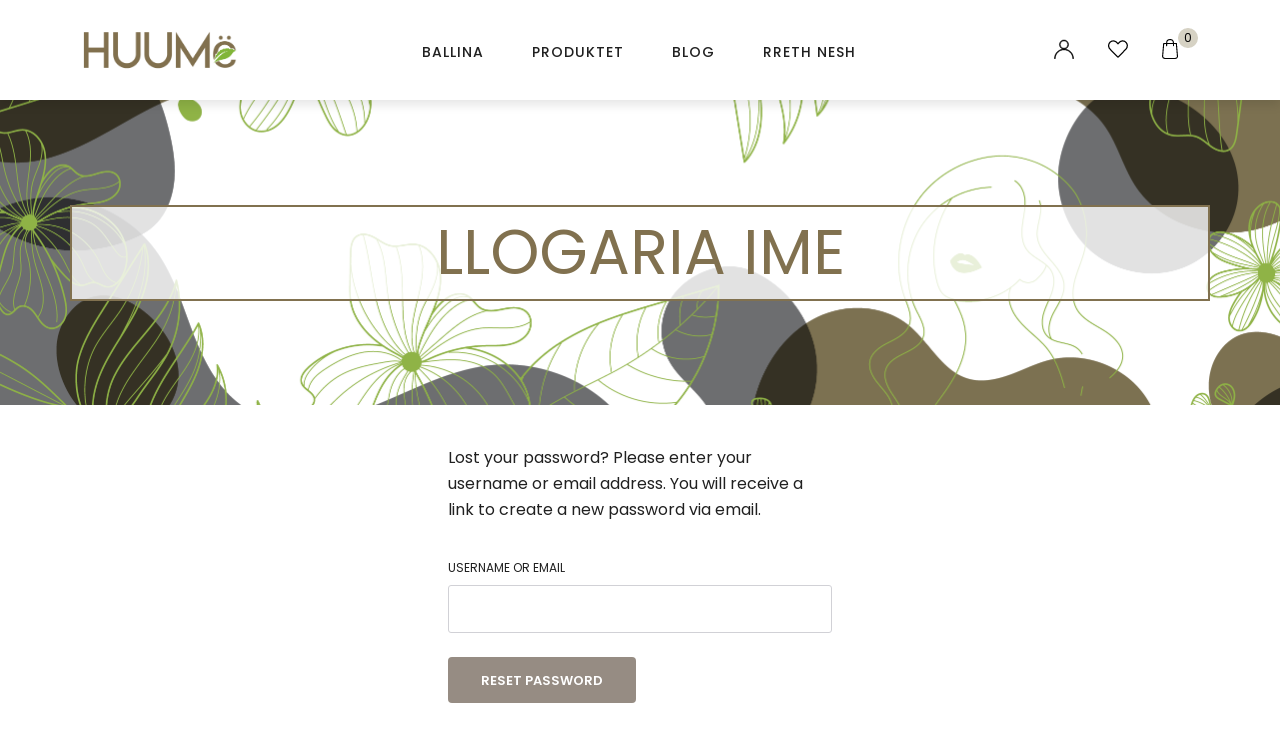

--- FILE ---
content_type: text/css
request_url: https://huumenatural.com/wp-content/plugins/flexible-checkout-fields/assets/css/new-front.css?ver=4.1.6
body_size: 933
content:
@keyframes rotate{0%{transform:rotate(0deg)}to{transform:rotate(1turn)}}@font-face{font-family:fcf-icomoon;font-style:normal;font-weight:400;src:url(../fonts/icons/icomoon.eot?ver=16596887);src:url(../fonts/icons/icomoon.woff?ver=16596887) format("woff"),url(../fonts/icons/icomoon.eot?ver=16596887#iefix) format("embedded-opentype"),url(../fonts/icons/icomoon.ttf?ver=16596887) format("truetype"),url(../fonts/icons/icomoon.svg?ver=16596887#icomoon) format("svg")}.icon-align-left:before{content:"\e900"!important}.icon-align-left:before,.icon-at-email:before{speak:none;-webkit-font-smoothing:antialiased;-moz-osx-font-smoothing:grayscale;font-family:fcf-icomoon!important;font-style:normal;font-variant:normal;font-weight:400;text-transform:none}.icon-at-email:before{content:"\e92b"!important}.icon-bookmark:before{content:"\e920"!important}.icon-bookmark:before,.icon-brush:before{speak:none;-webkit-font-smoothing:antialiased;-moz-osx-font-smoothing:grayscale;font-family:fcf-icomoon!important;font-style:normal;font-variant:normal;font-weight:400;text-transform:none}.icon-brush:before{content:"\e901"!important}.icon-calendar-alt:before{content:"\e902"!important}.icon-calendar-alt:before,.icon-caret-down:before{speak:none;-webkit-font-smoothing:antialiased;-moz-osx-font-smoothing:grayscale;font-family:fcf-icomoon!important;font-style:normal;font-variant:normal;font-weight:400;text-transform:none}.icon-caret-down:before{content:"\e903"!important}.icon-caret-left:before{content:"\e904"!important}.icon-caret-left:before,.icon-caret-right:before{speak:none;-webkit-font-smoothing:antialiased;-moz-osx-font-smoothing:grayscale;font-family:fcf-icomoon!important;font-style:normal;font-variant:normal;font-weight:400;text-transform:none}.icon-caret-right:before{content:"\e905"!important}.icon-caret-up:before{content:"\e906"!important}.icon-caret-up:before,.icon-check:before{speak:none;-webkit-font-smoothing:antialiased;-moz-osx-font-smoothing:grayscale;font-family:fcf-icomoon!important;font-style:normal;font-variant:normal;font-weight:400;text-transform:none}.icon-check:before{content:"\e907"!important}.icon-check-double:before{content:"\e92a"!important}.icon-check-double:before,.icon-check-square:before{speak:none;-webkit-font-smoothing:antialiased;-moz-osx-font-smoothing:grayscale;font-family:fcf-icomoon!important;font-style:normal;font-variant:normal;font-weight:400;text-transform:none}.icon-check-square:before{content:"\e908"!important}.icon-check-square-multi:before{content:"\e92f"!important}.icon-check-square-multi:before,.icon-clock:before{speak:none;-webkit-font-smoothing:antialiased;-moz-osx-font-smoothing:grayscale;font-family:fcf-icomoon!important;font-style:normal;font-variant:normal;font-weight:400;text-transform:none}.icon-clock:before{content:"\e909"!important}.icon-code:before{content:"\e90a"!important}.icon-code:before,.icon-cog:before{speak:none;-webkit-font-smoothing:antialiased;-moz-osx-font-smoothing:grayscale;font-family:fcf-icomoon!important;font-style:normal;font-variant:normal;font-weight:400;text-transform:none}.icon-cog:before{content:"\e90b"!important}.icon-cogs:before{content:"\e90c"!important}.icon-cogs:before,.icon-digits:before{speak:none;-webkit-font-smoothing:antialiased;-moz-osx-font-smoothing:grayscale;font-family:fcf-icomoon!important;font-style:normal;font-variant:normal;font-weight:400;text-transform:none}.icon-digits:before{content:"\e929"!important}.icon-dollar-sign:before{content:"\e90d"!important}.icon-dollar-sign:before,.icon-ellipsis-v:before{speak:none;-webkit-font-smoothing:antialiased;-moz-osx-font-smoothing:grayscale;font-family:fcf-icomoon!important;font-style:normal;font-variant:normal;font-weight:400;text-transform:none}.icon-ellipsis-v:before{content:"\e90e"!important}.icon-exchange-alt:before{content:"\e90f"!important}.icon-exchange-alt:before,.icon-exclamation-triangle:before{speak:none;-webkit-font-smoothing:antialiased;-moz-osx-font-smoothing:grayscale;font-family:fcf-icomoon!important;font-style:normal;font-variant:normal;font-weight:400;text-transform:none}.icon-exclamation-triangle:before{content:"\e926"!important}.icon-eye:before{content:"\e910"!important}.icon-eye-slash:before,.icon-eye:before{speak:none;-webkit-font-smoothing:antialiased;-moz-osx-font-smoothing:grayscale;font-family:fcf-icomoon!important;font-style:normal;font-variant:normal;font-weight:400;text-transform:none}.icon-eye-slash:before{content:"\e931"!important}.icon-font:before{content:"\e911"!important}.icon-font:before,.icon-heading:before{speak:none;-webkit-font-smoothing:antialiased;-moz-osx-font-smoothing:grayscale;font-family:fcf-icomoon!important;font-style:normal;font-variant:normal;font-weight:400;text-transform:none}.icon-heading:before{content:"\e912"!important}.icon-heart:before{content:"\e921"!important}.icon-heart:before,.icon-image:before{speak:none;-webkit-font-smoothing:antialiased;-moz-osx-font-smoothing:grayscale;font-family:fcf-icomoon!important;font-style:normal;font-variant:normal;font-weight:400;text-transform:none}.icon-image:before{content:"\e927"!important}.icon-images:before{content:"\e928"!important}.icon-images:before,.icon-link:before{speak:none;-webkit-font-smoothing:antialiased;-moz-osx-font-smoothing:grayscale;font-family:fcf-icomoon!important;font-style:normal;font-variant:normal;font-weight:400;text-transform:none}.icon-link:before{content:"\e92d"!important}.icon-list-ul:before{content:"\e913"!important}.icon-list-ul:before,.icon-long-arrow-alt-down:before{speak:none;-webkit-font-smoothing:antialiased;-moz-osx-font-smoothing:grayscale;font-family:fcf-icomoon!important;font-style:normal;font-variant:normal;font-weight:400;text-transform:none}.icon-long-arrow-alt-down:before{content:"\e914"!important}.icon-long-arrow-alt-left:before{content:"\e915"!important}.icon-long-arrow-alt-left:before,.icon-long-arrow-alt-right:before{speak:none;-webkit-font-smoothing:antialiased;-moz-osx-font-smoothing:grayscale;font-family:fcf-icomoon!important;font-style:normal;font-variant:normal;font-weight:400;text-transform:none}.icon-long-arrow-alt-right:before{content:"\e916"!important}.icon-long-arrow-alt-up:before{content:"\e917"!important}.icon-long-arrow-alt-up:before,.icon-magic:before{speak:none;-webkit-font-smoothing:antialiased;-moz-osx-font-smoothing:grayscale;font-family:fcf-icomoon!important;font-style:normal;font-variant:normal;font-weight:400;text-transform:none}.icon-magic:before{content:"\e918"!important}.icon-paint-brush:before{content:"\e92e"!important}.icon-paint-brush:before,.icon-palette:before{speak:none;-webkit-font-smoothing:antialiased;-moz-osx-font-smoothing:grayscale;font-family:fcf-icomoon!important;font-style:normal;font-variant:normal;font-weight:400;text-transform:none}.icon-palette:before{content:"\e919"!important}.icon-paragraph:before{content:"\e92c"!important}.icon-paragraph:before,.icon-phone:before{speak:none;-webkit-font-smoothing:antialiased;-moz-osx-font-smoothing:grayscale;font-family:fcf-icomoon!important;font-style:normal;font-variant:normal;font-weight:400;text-transform:none}.icon-phone:before{content:"\e930"!important}.icon-plugin-symbol:before{content:"\e923"!important}.icon-plugin-symbol:before,.icon-plus:before{speak:none;-webkit-font-smoothing:antialiased;-moz-osx-font-smoothing:grayscale;font-family:fcf-icomoon!important;font-style:normal;font-variant:normal;font-weight:400;text-transform:none}.icon-plus:before{content:"\e91a"!important}.icon-question-circle:before{content:"\e91b"!important}.icon-question-circle:before,.icon-spinner:before{speak:none;-webkit-font-smoothing:antialiased;-moz-osx-font-smoothing:grayscale;font-family:fcf-icomoon!important;font-style:normal;font-variant:normal;font-weight:400;text-transform:none}.icon-spinner:before{content:"\e925"!important}.icon-star:before{content:"\e922"!important}.icon-star:before,.icon-tasks:before{speak:none;-webkit-font-smoothing:antialiased;-moz-osx-font-smoothing:grayscale;font-family:fcf-icomoon!important;font-style:normal;font-variant:normal;font-weight:400;text-transform:none}.icon-tasks:before{content:"\e91d"!important}.icon-tasks-alt:before{content:"\e91c"!important}.icon-tasks-alt:before,.icon-times:before{speak:none;-webkit-font-smoothing:antialiased;-moz-osx-font-smoothing:grayscale;font-family:fcf-icomoon!important;font-style:normal;font-variant:normal;font-weight:400;text-transform:none}.icon-times:before{content:"\e91e"!important}.icon-trash-alt:before{content:"\e924"!important}.icon-trash-alt:before,.icon-upload:before{speak:none;-webkit-font-smoothing:antialiased;-moz-osx-font-smoothing:grayscale;font-family:fcf-icomoon!important;font-style:normal;font-variant:normal;font-weight:400;text-transform:none}.icon-upload:before{content:"\e91f"!important}.picker_wrapper.popup{background-color:#fff!important;border:1px solid #e2e4e7!important;bottom:auto!important;box-shadow:none!important;left:0!important;margin:0!important;right:auto!important;top:0!important}.picker_wrapper.popup .picker_arrow,.picker_wrapper.popup .picker_done{display:none!important}.fpf-image img{height:auto;max-width:100%}.fcf-admin-fields .form-row label,.fcf-admin-fields .form-row legend{display:block;margin-bottom:.5em}#your-profile .fcf-admin-fields label,#your-profile .fcf-admin-fields legend{font-size:13px}.fcf-admin-fields .form-row{float:none;width:100%}


--- FILE ---
content_type: text/css
request_url: https://huumenatural.com/wp-content/uploads/elementor/css/post-5458.css?ver=1649651127
body_size: 446
content:
.elementor-5458 .elementor-element.elementor-element-6ca97527 > .elementor-container{min-height:305px;}.elementor-5458 .elementor-element.elementor-element-6ca97527 > .elementor-container > .elementor-column > .elementor-widget-wrap{align-content:center;align-items:center;}.elementor-5458 .elementor-element.elementor-element-6ca97527:not(.elementor-motion-effects-element-type-background), .elementor-5458 .elementor-element.elementor-element-6ca97527 > .elementor-motion-effects-container > .elementor-motion-effects-layer{background-image:url("https://huumenatural.com/wp-content/uploads/ac-subscribe-for-more-template-2.png");background-position:bottom center;background-repeat:no-repeat;background-size:cover;}.elementor-5458 .elementor-element.elementor-element-6ca97527{transition:background 0.3s, border 0.3s, border-radius 0.3s, box-shadow 0.3s;}.elementor-5458 .elementor-element.elementor-element-6ca97527 > .elementor-background-overlay{transition:background 0.3s, border-radius 0.3s, opacity 0.3s;}.elementor-5458 .elementor-element.elementor-element-48257fcd > .elementor-element-populated >  .elementor-background-overlay{background-color:#FFFFFF;opacity:0.8;}.elementor-5458 .elementor-element.elementor-element-48257fcd > .elementor-element-populated > .elementor-background-overlay{mix-blend-mode:screen;transition:background 0.3s, border-radius 0.3s, opacity 0.3s;}.elementor-5458 .elementor-element.elementor-element-48257fcd > .elementor-element-populated{border-style:solid;border-width:2px 2px 2px 2px;border-color:#81714F;transition:background 0.3s, border 0.3s, border-radius 0.3s, box-shadow 0.3s;}.elementor-5458 .elementor-element.elementor-element-406e2274{text-align:center;}.elementor-5458 .elementor-element.elementor-element-406e2274 .elementor-heading-title{color:#81714F;font-family:"Poppins", Sans-serif;font-size:62px;font-weight:400;text-transform:uppercase;}.elementor-5458 .elementor-element.elementor-element-662bb21{padding:40px 0px 90px 0px;}.elementor-5458 .elementor-element.elementor-element-7d1d109 > .elementor-element-populated{margin:0px 0px 0px 0px;--e-column-margin-right:0px;--e-column-margin-left:0px;padding:0px 0px 0px 0px;}@media(max-width:991px){.elementor-5458 .elementor-element.elementor-element-406e2274 .elementor-heading-title{font-size:42px;}}@media(max-width:575px){.elementor-5458 .elementor-element.elementor-element-6ca97527 > .elementor-container{min-height:200px;}.elementor-5458 .elementor-element.elementor-element-15e14ac6 > .elementor-element-populated{margin:10px 10px 10px 10px;--e-column-margin-right:10px;--e-column-margin-left:10px;}.elementor-5458 .elementor-element.elementor-element-406e2274 .elementor-heading-title{font-size:32px;line-height:40px;}}

--- FILE ---
content_type: text/css
request_url: https://huumenatural.com/wp-content/uploads/elementor/css/post-106.css?ver=1649610165
body_size: 1000
content:
.elementor-106 .elementor-element.elementor-element-1088c9d:not(.elementor-motion-effects-element-type-background), .elementor-106 .elementor-element.elementor-element-1088c9d > .elementor-motion-effects-container > .elementor-motion-effects-layer{background-color:#F6F6F6;}.elementor-106 .elementor-element.elementor-element-1088c9d{transition:background 0.3s, border 0.3s, border-radius 0.3s, box-shadow 0.3s;}.elementor-106 .elementor-element.elementor-element-1088c9d > .elementor-background-overlay{transition:background 0.3s, border-radius 0.3s, opacity 0.3s;}.elementor-106 .elementor-element.elementor-element-b2e8a65 > .elementor-widget-wrap > .elementor-widget:not(.elementor-widget__width-auto):not(.elementor-widget__width-initial):not(:last-child):not(.elementor-absolute){margin-bottom:0px;}.elementor-106 .elementor-element.elementor-element-859a1fb > .elementor-widget-wrap > .elementor-widget:not(.elementor-widget__width-auto):not(.elementor-widget__width-initial):not(:last-child):not(.elementor-absolute){margin-bottom:0px;}.elementor-106 .elementor-element.elementor-element-859a1fb > .elementor-element-populated{margin:0% 010% 0% 0%;--e-column-margin-right:010%;--e-column-margin-left:0%;}.elementor-106 .elementor-element.elementor-element-c3a78e3 .elementor-heading-title{color:#202020;font-size:19px;font-weight:600;line-height:2em;}.elementor-106 .elementor-element.elementor-element-9a5f39a{color:#202020;font-size:14px;}.elementor-106 .elementor-element.elementor-element-240cfe9{--grid-template-columns:repeat(4, auto);--icon-size:18px;--grid-column-gap:15px;--grid-row-gap:0px;}.elementor-106 .elementor-element.elementor-element-240cfe9 .elementor-widget-container{text-align:left;}.elementor-106 .elementor-element.elementor-element-240cfe9 .elementor-social-icon{background-color:#FFFFFF00;border-style:solid;border-width:1px 1px 1px 1px;border-color:#968C83;}.elementor-106 .elementor-element.elementor-element-240cfe9 .elementor-social-icon i{color:#968C83;}.elementor-106 .elementor-element.elementor-element-240cfe9 .elementor-social-icon svg{fill:#968C83;}.elementor-106 .elementor-element.elementor-element-240cfe9 .elementor-icon{border-radius:50% 50% 50% 50%;}.elementor-106 .elementor-element.elementor-element-240cfe9 .elementor-social-icon:hover{background-color:#FAFAFA00;border-color:#000000;}.elementor-106 .elementor-element.elementor-element-240cfe9 .elementor-social-icon:hover i{color:#000000;}.elementor-106 .elementor-element.elementor-element-240cfe9 .elementor-social-icon:hover svg{fill:#000000;}.elementor-106 .elementor-element.elementor-element-ed89db4 > .elementor-widget-wrap > .elementor-widget:not(.elementor-widget__width-auto):not(.elementor-widget__width-initial):not(:last-child):not(.elementor-absolute){margin-bottom:0px;}.elementor-106 .elementor-element.elementor-element-94c6cb4 .elementor-heading-title{color:#202020;font-size:19px;font-weight:600;line-height:2em;}.elementor-106 .elementor-element.elementor-element-afdfb05 .elementor-icon-list-items:not(.elementor-inline-items) .elementor-icon-list-item:not(:last-child){padding-bottom:calc(10px/2);}.elementor-106 .elementor-element.elementor-element-afdfb05 .elementor-icon-list-items:not(.elementor-inline-items) .elementor-icon-list-item:not(:first-child){margin-top:calc(10px/2);}.elementor-106 .elementor-element.elementor-element-afdfb05 .elementor-icon-list-items.elementor-inline-items .elementor-icon-list-item{margin-right:calc(10px/2);margin-left:calc(10px/2);}.elementor-106 .elementor-element.elementor-element-afdfb05 .elementor-icon-list-items.elementor-inline-items{margin-right:calc(-10px/2);margin-left:calc(-10px/2);}body.rtl .elementor-106 .elementor-element.elementor-element-afdfb05 .elementor-icon-list-items.elementor-inline-items .elementor-icon-list-item:after{left:calc(-10px/2);}body:not(.rtl) .elementor-106 .elementor-element.elementor-element-afdfb05 .elementor-icon-list-items.elementor-inline-items .elementor-icon-list-item:after{right:calc(-10px/2);}.elementor-106 .elementor-element.elementor-element-afdfb05{--e-icon-list-icon-size:14px;}.elementor-106 .elementor-element.elementor-element-afdfb05 .elementor-icon-list-text{color:#202020;}.elementor-106 .elementor-element.elementor-element-afdfb05 .elementor-icon-list-item > .elementor-icon-list-text, .elementor-106 .elementor-element.elementor-element-afdfb05 .elementor-icon-list-item > a{font-size:14px;}.elementor-106 .elementor-element.elementor-element-492d809 > .elementor-widget-wrap > .elementor-widget:not(.elementor-widget__width-auto):not(.elementor-widget__width-initial):not(:last-child):not(.elementor-absolute){margin-bottom:0px;}.elementor-106 .elementor-element.elementor-element-02dc233 .elementor-heading-title{color:#202020;font-size:19px;font-weight:600;line-height:2em;}.elementor-106 .elementor-element.elementor-element-ea4f081 .elementor-icon-list-items:not(.elementor-inline-items) .elementor-icon-list-item:not(:last-child){padding-bottom:calc(10px/2);}.elementor-106 .elementor-element.elementor-element-ea4f081 .elementor-icon-list-items:not(.elementor-inline-items) .elementor-icon-list-item:not(:first-child){margin-top:calc(10px/2);}.elementor-106 .elementor-element.elementor-element-ea4f081 .elementor-icon-list-items.elementor-inline-items .elementor-icon-list-item{margin-right:calc(10px/2);margin-left:calc(10px/2);}.elementor-106 .elementor-element.elementor-element-ea4f081 .elementor-icon-list-items.elementor-inline-items{margin-right:calc(-10px/2);margin-left:calc(-10px/2);}body.rtl .elementor-106 .elementor-element.elementor-element-ea4f081 .elementor-icon-list-items.elementor-inline-items .elementor-icon-list-item:after{left:calc(-10px/2);}body:not(.rtl) .elementor-106 .elementor-element.elementor-element-ea4f081 .elementor-icon-list-items.elementor-inline-items .elementor-icon-list-item:after{right:calc(-10px/2);}.elementor-106 .elementor-element.elementor-element-ea4f081{--e-icon-list-icon-size:14px;}.elementor-106 .elementor-element.elementor-element-ea4f081 .elementor-icon-list-text{color:#202020;}.elementor-106 .elementor-element.elementor-element-ea4f081 .elementor-icon-list-item > .elementor-icon-list-text, .elementor-106 .elementor-element.elementor-element-ea4f081 .elementor-icon-list-item > a{font-size:14px;}.elementor-106 .elementor-element.elementor-element-6940186 .elementor-heading-title{font-size:19px;font-weight:600;line-height:2em;}.elementor-106 .elementor-element.elementor-element-c4e2f65:not(.elementor-motion-effects-element-type-background), .elementor-106 .elementor-element.elementor-element-c4e2f65 > .elementor-motion-effects-container > .elementor-motion-effects-layer{background-color:#000000;}.elementor-106 .elementor-element.elementor-element-c4e2f65{transition:background 0.3s, border 0.3s, border-radius 0.3s, box-shadow 0.3s;margin-top:0px;margin-bottom:0px;padding:0px 0px 0px 0px;}.elementor-106 .elementor-element.elementor-element-c4e2f65 > .elementor-background-overlay{transition:background 0.3s, border-radius 0.3s, opacity 0.3s;}.elementor-106 .elementor-element.elementor-element-7a450db > .elementor-widget-wrap > .elementor-widget:not(.elementor-widget__width-auto):not(.elementor-widget__width-initial):not(:last-child):not(.elementor-absolute){margin-bottom:0px;}.elementor-106 .elementor-element.elementor-element-7a450db > .elementor-element-populated, .elementor-106 .elementor-element.elementor-element-7a450db > .elementor-element-populated > .elementor-background-overlay, .elementor-106 .elementor-element.elementor-element-7a450db > .elementor-background-slideshow{border-radius:1px 0px 0px 0px;}.elementor-bc-flex-widget .elementor-106 .elementor-element.elementor-element-3d91516.elementor-column .elementor-widget-wrap{align-items:center;}.elementor-106 .elementor-element.elementor-element-3d91516.elementor-column.elementor-element[data-element_type="column"] > .elementor-widget-wrap.elementor-element-populated{align-content:center;align-items:center;}.elementor-106 .elementor-element.elementor-element-78fcb51{text-align:left;color:#968C83;font-size:0.9em;}.elementor-106 .elementor-element.elementor-element-78fcb51 > .elementor-widget-container{margin:0px 0px 0px 0px;padding:0px 0px 0px 0px;}.elementor-bc-flex-widget .elementor-106 .elementor-element.elementor-element-8828b1f.elementor-column .elementor-widget-wrap{align-items:center;}.elementor-106 .elementor-element.elementor-element-8828b1f.elementor-column.elementor-element[data-element_type="column"] > .elementor-widget-wrap.elementor-element-populated{align-content:center;align-items:center;}.elementor-106 .elementor-element.elementor-element-b4150f7{text-align:right;color:#968C83;font-size:0.75em;}.elementor-106 .elementor-element.elementor-element-b4150f7 > .elementor-widget-container{margin:0px 0px 0px 0px;padding:0px 0px 0px 0px;}@media(max-width:991px){.elementor-106 .elementor-element.elementor-element-859a1fb > .elementor-element-populated{margin:0px 0px 40px 0px;--e-column-margin-right:0px;--e-column-margin-left:0px;}.elementor-106 .elementor-element.elementor-element-9a5f39a > .elementor-widget-container{margin:0px 0px 0px 0px;padding:0px 0px 0px 0px;}.elementor-106 .elementor-element.elementor-element-240cfe9{--grid-template-columns:repeat(4, auto);}.elementor-106 .elementor-element.elementor-element-240cfe9 > .elementor-widget-container{margin:0px 4px 0px 0px;}.elementor-106 .elementor-element.elementor-element-ed89db4 > .elementor-element-populated{margin:0px 0px 40px 0px;--e-column-margin-right:0px;--e-column-margin-left:0px;}.elementor-106 .elementor-element.elementor-element-492d809 > .elementor-element-populated{margin:0px 0px 40px 0px;--e-column-margin-right:0px;--e-column-margin-left:0px;}.elementor-106 .elementor-element.elementor-element-7a450db{width:70%;}}@media(max-width:575px){.elementor-106 .elementor-element.elementor-element-859a1fb > .elementor-element-populated{margin:0px 0px 40px 0px;--e-column-margin-right:0px;--e-column-margin-left:0px;padding:20px 20px 20px 20px;}.elementor-106 .elementor-element.elementor-element-ed89db4 > .elementor-element-populated{padding:20px 20px 20px 20px;}.elementor-106 .elementor-element.elementor-element-492d809 > .elementor-element-populated{margin:0px 0px 20px 0px;--e-column-margin-right:0px;--e-column-margin-left:0px;padding:0px 20px 0px 20px;}.elementor-106 .elementor-element.elementor-element-7a450db{width:100%;}.elementor-106 .elementor-element.elementor-element-78fcb51{text-align:center;}.elementor-106 .elementor-element.elementor-element-b4150f7{text-align:center;}}/* Start custom CSS for text-editor, class: .elementor-element-9a5f39a */.elementor-106 .elementor-element.elementor-element-9a5f39a div p { margin-bottom: 8px;}/* End custom CSS */

--- FILE ---
content_type: text/javascript
request_url: https://huumenatural.com/wp-content/themes/nyture/assets/js/app.js?ver=1.0.7
body_size: 15813
content:
(function($){

	"use strict";
	
	var defaultConfig = {
		rootMargin: '0px',
		threshold: 0.1,
		load: function load(element) {}
	};
	jQuery.exists = function(selector) {return ($(selector).length > 0);}
	//===============================================================
	// Global Debounce
	//===============================================================

	// Returns a function, that, as long as it continues to be invoked, will not
	// be triggered. The function will be called after it stops being called for
	// N milliseconds. If `immediate` is passed, trigger the function on the
	// leading edge, instead of the trailing.

	window.nova_js_debounce = function(func, wait, immediate) {
		var timeout;
		return function() {
			var context = this, args = arguments;
			var later = function() {
				timeout = null;
				if (!immediate) func.apply(context, args);
			};
			var callNow = immediate && !timeout;
			clearTimeout(timeout);
			timeout = setTimeout(later, wait);
			if (callNow) func.apply(context, args);
		};
	};


	//===============================================================
	// Global Throttle
	//===============================================================

	// Returns a function, that, as long as it continues to be invoked, will only
	// trigger every N milliseconds. If <code>immediate</code> is passed, trigger the
	// function on the leading edge, instead of the trailing.

	window.nova_js_throttle = function(func, wait, immediate) {
		var timeout;
		return function() {
			var context = this, args = arguments;
			var later = function() {
				timeout = null;
				if (!immediate) func.apply(context, args);
			};
			var callNow = immediate && !timeout;
			if ( !timeout ) timeout = setTimeout( later, wait );
			if (callNow) func.apply(context, args);
		};
	};
	window.popup_createCookie = function(name, value, days) {
		var expires;
		if (days) {
				var date = new Date();
				date.setTime(date.getTime() + (days * 24 * 60 * 60 * 1000));
				expires = "; expires=" + date.toGMTString();
		} else {
				expires = "";
		}
		document.cookie = escape(name) + "=" + escape(value) + expires + "; path=/";
	};
	window.popup_readCookie = function(name) {
			var nameEQ = escape(name) + "=";
			var ca = document.cookie.split(';');
			for (var i = 0; i < ca.length; i++) {
					var c = ca[i];
					while (c.charAt(0) === ' ') c = c.substring(1, c.length);
					if (c.indexOf(nameEQ) === 0) return unescape(c.substring(nameEQ.length, c.length));
			}
			return null;
	};
	window.popup_eraseCookie = function(name) {
			popup_createCookie(name, "", -1);
	};

	//===============================================================
	// Scroll Detection
	//===============================================================

	window.scroll_position = $(window).scrollTop();
	window.scroll_direction = 'fixed';

	function scroll_detection() {
		var scroll = $(window).scrollTop();
	    if (scroll > window.scroll_position) {
	        window.scroll_direction = 'down';
	    } else {
	        window.scroll_direction = 'up';
	    }
	    window.scroll_position = scroll;
	}

	$(window).scroll(function() {
        scroll_detection();
    });


	//===============================================================
	// Lazy load
	//===============================================================
	function markAsLoaded(element) {
			element.setAttribute('data-element-loaded', true);
	}

	var isLoaded = function isLoaded(element) {
			return element.getAttribute('data-element-loaded') === 'true';
	};

	var onIntersection = function onIntersection(load) {
			return function (entries, observer) {
					entries.forEach(function (entry) {
							if (entry.intersectionRatio > 0) {
									observer.unobserve(entry.target);

									if (!isLoaded(entry.target)) {
											load(entry.target);
											markAsLoaded(entry.target);
									}
							}
					});
			};
	};
	window.nova_lazyload = function () {
      var selector = arguments.length > 0 && arguments[0] !== undefined ? arguments[0] : false;
      var options = arguments.length > 1 && arguments[1] !== undefined ? arguments[1] : {};

      var _defaultConfig$option = $.extend({}, defaultConfig, options),
          rootMargin = _defaultConfig$option.rootMargin,
          threshold = _defaultConfig$option.threshold,
          load = _defaultConfig$option.load;

      var observer = void 0;

      if (window.IntersectionObserver) {
          observer = new IntersectionObserver(onIntersection(load), {
              rootMargin: rootMargin,
              threshold: threshold
          });
      }

      return {
          triggerSingleLoad: function triggerSingleLoad(){
              if(!$.exists(selector)){
                  return;
              }
              var element = selector.get(0);
              if(isLoaded(element)){
                  return;
              }
              if (observer) {
                  observer.observe(element);
                  return;
              }
              load(element);
              markAsLoaded(element);

          },
          observe: function observe() {

              if ( !$.exists(selector) ) {
                  return;
              }
              for (var i = 0; i < selector.length; i++) {
                  if (isLoaded(selector[i])) {
                      continue;
                  }
                  if (observer) {
                      observer.observe(selector[i]);
                      continue;
                  }
                  load(selector[i]);
                  markAsLoaded(selector[i]);
              }
          },
          triggerLoad: function triggerLoad(element) {
              if (isLoaded(element)) {
                  return;
              }
              load(element);
              markAsLoaded(element);
          }
      };
  };
//===============================================================
// Add (+/-) Button Number Incrementers
//===============================================================

function nova_add_button_nummber_inc() {
	$(".quantity").append('<div class="qty-button inc">+</div><div class="qty-button dec">-</div>');
	$(".qty-button").on("click", function() {

		var $button = $(this);
		var oldValue = $button.parent().find("input").val();
		if ($button.text() == "+") {
			if(oldValue == 0 ) {
				var newVal = 1;
			}else {
				var newVal = parseFloat(oldValue) + 1;
			}
		} else {
		 // Don't allow decrementing below zero
			if (oldValue > 0) {
				var newVal = parseFloat(oldValue) - 1;
			} else {
				newVal = 0;
			}
		}

		$button.parent().find("input").val(newVal);
		if ( $( ".woocommerce-cart-form" ).length ) {
			$( '.woocommerce-cart-form :input[name="update_cart"]' ).prop( 'disabled', false );
		}
	});
}
nova_add_button_nummber_inc();

})(jQuery);


(function($){

	"use strict";

	if(nova_js_var.site_preloader == 1) {
		setTimeout(function() {
			$('body').removeClass('site-loading');
		}, 500);
		$(window).load(function() {
				$('body').removeClass('site-loading');
		});
		$(window).on('beforeunload', function(e) {
			//$('.site-wrapper').css('opacity', '0');
			$('body').addClass('site-loading');
		});

		$(window).on('pageshow', function(e) {
				if (e.originalEvent.persisted) {
						$('body').removeClass('site-loading');
				}
		});
	}

})(jQuery);


(function($){

	"use strict";

	var $style_tag = $('#nova_insert_custom_css');

	if (!$.exists($style_tag)) {
			$style_tag = $('<style></style>', {
					'id': 'nova_insert_custom_css'
			}).appendTo('head');
	}
	$('.custom-styles-css').each(function(){
		var custom_css = $(this).html();
		$style_tag.append(custom_css);
	});

})(jQuery);


(function($){

	"use strict";

	window.nova_responsive_media_css = function( el ){
			var $elm = $(el),
					n 		= $elm.attr('data-el_media_sizes'),
					target 	= $elm.attr('data-el_target'),
					tmp_xlg = '',
					tmp_lg  = '',
					tmp_md  = '',
					tmp_sm  = '',
					tmp_xs  = '',
					tmp_mb  = '';
			var init = function(){
					if (typeof n !== 'undefined' || n != null) {
							$.each($.parseJSON(n), function (i, v) {
									var css_prop = i;
									if (typeof v !== 'undefined' && v != null && v != '') {
											$.each(v.split(";"), function(i, vl) {
													if (typeof vl !== 'undefined' && vl != null && vl != '') {
															var splitval = vl.split(":"),
																	_elm_attr = css_prop + ":" + splitval[1] + ";";
															switch( splitval[0]) {
																	case 'xlg':
																			tmp_xlg     += _elm_attr;
																			break;
																	case 'lg':
																			tmp_lg      += _elm_attr;
																			break;
																	case 'md':
																			tmp_md      += _elm_attr;
																			break;
																	case 'sm':
																			tmp_sm      += _elm_attr;
																			break;
																	case 'xs':
																			tmp_xs      += _elm_attr;
																			break;
																	case 'mb':
																			tmp_mb      += _elm_attr;
																			break;
															}
													}
											});
									}
							});
					}

					if(tmp_xlg!='') {
							appendCSS(target+ '{' + tmp_xlg + '}', 'xlg');
					}
					if(tmp_lg!='') {
							appendCSS(target+ '{' + tmp_lg + '}', 'lg');
					}
					if(tmp_md!='') {
							appendCSS(target+ '{' + tmp_md + '}', 'md');
					}
					if(tmp_sm!='') {
							appendCSS(target+ '{' + tmp_sm + '}', 'sm');
					}
					if(tmp_xs!='') {
							appendCSS(target+ '{' + tmp_xs + '}', 'xs');
					}
					if(tmp_mb!='') {
							appendCSS(target+ '{' + tmp_mb + '}', 'mb');
					}
			};

			var appendCSS = function(css, screen){
					var screen_obj = {
							'lg' : 'all',
							'xlg' : 'screen and (min-width:1824px)',
							'md' : 'screen and (max-width:1199px)',
							'sm' : 'screen and (max-width:991px)',
							'xs' : 'screen and (max-width:767px)',
							'mb' : 'screen and (max-width:479px)'
					};

					$.each(screen_obj,function(item){
							if(!$.exists($('#nova_custom_css_' + item))){
									$(
											'<style></style>',
											{
													'id' : 'nova_custom_css_' + item,
													'media' : screen_obj[item]
											}
									).appendTo('head');
							}
					});

					var $style_tag = $('#nova_custom_css_' + screen);

					$style_tag.append(css);
			};

			return init();
	};

	$( ".js_responsive_css" ).each(function() {
		var el = $( this );
  	nova_responsive_media_css(this);
	});

})(jQuery);


(function($) {

  "use strict";

  // =============================================================================
  // Foundation
  // =============================================================================

  $(document).foundation();
})(jQuery);


(function($) {

	"use strict";

	// =============================================================================
	// Header Search
	// =============================================================================

	// Init

	$(document).keyup(function(e) {
	    if( e.keyCode == 27 ) {
	    	$('.site-search.off-canvas .header_search_ajax_results_wrapper').removeClass('visible animated');
	    	return false;
    	}
	});

	if ( typeof $.fn.select2 === 'function' ) {

		$('.off-canvas-wrapper .header_search_select').select2({
			minimumResultsForSearch: -1,
			allowClear: false,
			dropdownParent: $('.off-canvas-wrapper .header_search_form'),
			containerCssClass: "select2_no_border",
			dropdownCssClass: "select2_no_border",
		});

		$('.header-type-1 .header_search_select').select2({
			minimumResultsForSearch: -1,
			allowClear: false,
			dropdownParent: $('.header-type-1 .header_search_form'),
			containerCssClass: "select2_no_border",
			dropdownCssClass: "select2_no_border",
		});

	}

	// Show it
	$('.header_search_select_wrapper').addClass('visible');
	// Open
	$('.header_search_input_wrapper input').on('click', function() {
		$(this).parents('form.header_search_form').addClass('active');
	    $('.header_search_ajax_results_wrapper').addClass('visible animated');
	});
	window.original_results = $('.header_search_ajax_results').html();

	// Start Close
	window.header_search_results_close = function(e) {

		var header_search_results_hiding = function(e) {
		    var container = $(".alwayshow-box .header_search_input_wrapper input, .alwayshow-box .header_search_ajax_results_wrapper");
		    if (!container.is(e.target) && container.has(e.target).length === 0)
		    {
		        $('.alwayshow-box  .header_search_ajax_results_wrapper').removeClass('animated');
		    }
		};

		var header_search_results_hide = nova_js_debounce(function(e) {
		    var container = $(".alwayshow-box .header_search_input_wrapper input, .alwayshow-box .header_search_ajax_results_wrapper");
		    if (!container.is(e.target) && container.has(e.target).length === 0)
		    {
		        $('.alwayshow-box  .header_search_ajax_results_wrapper').removeClass('visible');
		    }
		}, 300);

		var header_search_border = function(e) {
			var container = $('.header_search_form');
			if (!container.is(e.target) && container.has(e.target).length === 0)
			{
				container.removeClass('active');
			}
		}

		var header_search_results_reset = nova_js_debounce(function(e) {
		    var container = $(".header_search_input_wrapper input, .header_search_ajax_results_wrapper");
		    if (!container.is(e.target) && container.has(e.target).length === 0)
		    {
		        if(!$('.header_search_input').val()) {
		        	$('.header_search_ajax_results').html(window.original_results);
	        	}
		    }
		}, 400);

		header_search_results_hiding(e);
		header_search_results_hide(e);
		header_search_border(e);
		header_search_results_reset(e);

	}

	$(document).on('click', function(e) {
	    header_search_results_close(e);
	});

	$('.header_search_form').on('click', 'a.view-all', function(){
		$(this).parents('.header_search_form').submit();
	})
	// End Close

	// =============================================================================
	// WP Search
	// =============================================================================

	// Open
	$('.woocommerce-product-search input').on('click', function() {
		$(this).parents('form.woocommerce-product-search').addClass('active');
	});

	$('.search-form input').on('click', function() {
		$(this).parents('form.search-form').addClass('active');
	});

	// Close
	$(document).on('click', function(e) {
	    header_wp_search_border(e);
	    header_wc_search_border(e);
	});

	var header_wp_search_border = function(e) {
		var container = $('.search-form');
		if (!container.is(e.target) && container.has(e.target).length === 0)
		{
			container.removeClass('active');
		}
	}

	var header_wc_search_border = function(e) {
		var container = $('.woocommerce-product-search');
		if (!container.is(e.target) && container.has(e.target).length === 0)
		{
			container.removeClass('active');
		}
	}

})(jQuery);


(function($) {

	"use strict";

	var shopbycat_dropdown_hide = nova_js_debounce(function(e) {
			var container = $(".shopbycat-button");
			if (!container.is(e.target) && container.has(e.target).length === 0)
			{
					$('.shopbycat__dropdown').removeClass('is-open');
			}
	}, 200);
	$(document).on('click', function(e) {
			shopbycat_dropdown_hide(e);
	});

})(jQuery);


jQuery(function($) {

	"use strict";

	$(".nova-header__navigation, .nova-header__right-action")

	.on("mouseenter", "a[data-toggle]", function(e) {
		var panel_id = $(e.currentTarget).data("toggle");
		$(e.delegateTarget).find("#" + panel_id).addClass("animated");
	})

	.on("mouseleave", "a[data-toggle]", function(e) {
		$(e.delegateTarget).find(".dropdown-pane").removeClass("animated");
	});

	// =============================================================================
	// Shop Archive Orderby Select Options
	// =============================================================================

	if ( typeof $.fn.select2 === 'function' ) {

		$('.nova-topbar__right .dropdown select').select2({
			minimumResultsForSearch: -1,
			allowClear: false,
			dropdownAutoWidth: true,
			containerCssClass: "select2_no_border",
			dropdownCssClass: "select2_no_border",
		})
	}


});


jQuery(function($) {

	"use strict";
	
	var header = document.getElementById( 'masthead' );
	var topbar = document.getElementById( 'topbar' );
	var headermobiles = document.getElementById( 'header-mobile' );
	var handheldBar = document.getElementById( 'handheld_bar' );
	var offset = 0;
	var mqL = window.matchMedia('(min-width: 1280px)');

	if(nova_js_var.enable_header_sticky == 1 && header ) {
		topbar_space();
		if (!$("body").hasClass("has-transparent-header")) {
			prepareForWhiteHeader();
		}
		$(window).resize(function(){
			topbar_space();
			if (!$("body").hasClass("has-transparent-header")) {
			 	prepareForWhiteHeader();
			}
		 });
		offset = topbar ? topbar.clientHeight : 1;

		var stickyHeader = new Headroom( header, {
			offset  : offset,
			classes: {
				initial: "animated",
				pinned: "slideDown",
				unpinned: "slideUp"
			}
		} );
		var stickyMobileHeader = new Headroom( headermobiles, {
			offset  : 1,
			classes: {
				initial: "animated",
				pinned: "slideDown",
				unpinned: "slideUp"
			},
			onNotTop : function() {
    		handheldBar.classList.add("postion--fixed");
				handheldBar.classList.add("animated");
  		},
			onTop : function() {
				handheldBar.classList.remove("postion--fixed");
				handheldBar.classList.remove("slideUp");
			},
			onPin : function() {
				handheldBar.classList.add("slideUp");
			},
			onUnpin : function() {
				handheldBar.classList.remove("slideUp");
			}
		} );

		var headroomHeader = function () {
		  if (mqL.matches) {
				stickyMobileHeader.destroy();
				stickyHeader.init();
		  } else {
				stickyHeader.destroy();
				stickyMobileHeader.init();
		  }
		}

		mqL.addListener(headroomHeader);
		headroomHeader();
	}
	function topbar_space() {
		if ( topbar ) {
			header.style.top = topbar.clientHeight + 'px';
		}
	}
	function prepareForWhiteHeader() {
		if ( header ) {
			if ( topbar ) {
				topbar.style.marginBottom = header.clientHeight + 'px';
			} else {
				document.getElementById( 'site-content' ).style.paddingTop = header.clientHeight + 'px';
			}
		}
	}
});


(function($) {

	"use strict";

	$(document).on('click', '.header-handheld-header-bar .nova_com_action--dropdownmenu .component-target', function(e) {
	  e.preventDefault();
	  var $_parent = $(this).parent();
	  if ($_parent.hasClass('active')) {
	      $_parent.removeClass('active');
	      $('body').removeClass('open-overlay');
	  } else {
	      $_parent.addClass('active');
	      $_parent.siblings().removeClass('active');
	      $('body').addClass('open-overlay');
	  }
  });

})(jQuery);


(function($) {

	"use strict";

	// =============================================================================
	// Filters Toggle
	// =============================================================================

	function filters_button_on_off() {

		$('.woocommerce-archive-header .btn-advanced-shop-filter').removeClass('with-filters');

		if (Foundation.MediaQuery.atLeast('large')) {

			if ($('.woocommerce-archive-header .shop-filters-area-content').children().length > 0) {
				$('.woocommerce-archive-header .btn-advanced-shop-filter').addClass('with-filters');
			}

		} else {

			if ( ( $('.woocommerce-archive-header .shop-widget-area').length > 0 ) || ( $('.woocommerce-archive-header .shop-filters-area-content').children().length > 0 ) ) {
				$('.woocommerce-archive-header .btn-advanced-shop-filter').addClass('with-filters');
			}

		}
	}

	filters_button_on_off();

	if ( $('.woocommerce-archive-header') ) {

		var trigger = $( '.woocommerce-archive-header .btn-advanced-shop-filter' );
		var target  = $( '.woocommerce-archive-header .site-shop-filters' );

		trigger.toggle( function() {
		    $(this).addClass('active');
		    target.slideDown(300).addClass( "on-screen" );
		}, function() {
			$(this).removeClass('active');
			target.slideUp(300).removeClass( "on-screen" );
		});
	}


	// =============================================================================
	// Filters Scroll
	// =============================================================================

	var woocommerce_filter = $('.woocommerce-shop .widget-area .widget .woocommerce-widget-layered-nav-list');

	if ( woocommerce_filter.length ) {

		woocommerce_filter.each(function() {

			var max_filters 			= 5;
			var filter_length 			= $(this).find('li.woocommerce-widget-layered-nav-list__item').length;

			if ( filter_length > max_filters ) {
				$(this).addClass('add_scroll');
			}

		});
	}



	$(window).resize(function() {
		filters_button_on_off();
	});

})(jQuery);


(function($) {

	"use strict";

	// =============================================================================
	// Shop Archive Orderby Select Options
	// =============================================================================

	if ( typeof $.fn.select2 === 'function' ) {

		$('.woocommerce-ordering .orderby').select2({
			minimumResultsForSearch: -1,
			placeholder: nova_js_var.select_placeholder,
			dropdownParent: $('.woocommerce-archive-header-inside'),
			allowClear: false,
			dropdownAutoWidth: true,
		})
	}

})(jQuery);


(function($) {

	"use strict";

	$(window).load(function() {
        setTimeout(function() {
			$(".product-item__thumbnail-placeholder.second_image_enabled").addClass("second_image_loaded");
        }, 300);
	});

	// =============================================================================
	// Shop Archive Buttons Click States
	// =============================================================================

	// Wishlist

	$(document).on('click', '.product-item__thumbnail .add_to_wishlist',  function(e) {
		var this_button = $(this);
		this_button.addClass('clicked');
		this_button.parents('.product-item').addClass('adding');
		setTimeout(function() {
        	this_button.addClass('loading');
        }, 400);
		$(document.body).on('added_to_wishlist', function() {
			this_button.removeClass('loading');
			this_button.parents('.product-item').removeClass('adding');
			this_button.removeClass('add_to_wishlist').addClass('added');
			this_button.attr("href", this_button.data("wishlist-url"));
		});
	});


	// Quick View

	$(document).on('click', '.nova_product_quick_view_btn',  function() {
		var this_button = $(this);
		$.LoadingOverlay("show", {
		    image       : '<svg xmlns="http://www.w3.org/2000/svg" width="24" height="24" viewBox="0 0 24 24"><title>circle</title><g stroke-linecap="square" stroke-linejoin="miter" stroke-width="1" transform="translate(0.5 0.5)" fill="#111111" stroke="#111111"><path fill="none" stroke="#111111" stroke-miterlimit="10" d="M1.96,16.5C1.343,15.127,1,13.603,1,12 C1,5.925,5.925,1,12,1s11,4.925,11,11s-4.925,11-11,11c-2.651,0-5.082-0.938-6.982-2.499" stroke-linecap="butt"></path> </g></svg>',
				maxSize:	50
		});
		$(document.body).on('opened_product_quickview', function() {
					$.LoadingOverlay("hide");
		});
	});



	// Add to Cart

	$(document).on('click', '.product-item__description--actions .ajax_add_to_cart, .nova-product-mini .add_to_cart_button', function() {
		var this_button = $(this);
		var minicart_box = $('#MiniCartCanvas');
		var minicart_box_loading = $('#MiniCartCanvas .add_ajax_loading');
		this_button.addClass('clicked');
		this_button.parents('.product-item').addClass('adding');
		minicart_box.foundation('open');
		setTimeout(function() {
        	minicart_box_loading.addClass('visible');
        }, 300);
		$(document.body).on('wc_cart_button_updated', function() {
			minicart_box_loading.removeClass('visible');
			this_button.parents('.product-item').removeClass('adding');
			if (this_button.siblings('.added_to_cart').length ) {
				this_button.siblings('.added_to_cart').remove();
			}
		});
	});

})(jQuery);


(function($){

	"use strict";

	// =============================================================================
	// Switch Products Appearance
	// =============================================================================

	var shop_display_grid_btn 	= $('.shop-display-type .shop-display-grid');
	var shop_display_list_btn 	= $('.shop-display-type .shop-display-list');
	var products_container 	= $('.site-main-content > ul.products');

	function shop_display_grid() {
		shop_display_list_btn.removeClass('active');
		shop_display_grid_btn.addClass('active');
		products_container.removeClass('product-list-display')
		Cookies.set("shop_display", "grid");
	}

	function shop_display_list() {
		shop_display_grid_btn.removeClass('active');
		shop_display_list_btn.addClass('active');
		products_container.addClass('product-list-display');
		Cookies.set("shop_display", "list");
	}

	shop_display_grid_btn.on('click', function() {
		requestAnimationFrame(function() {
			shop_display_grid();
			product_card_animation('reset');
		});
	});

	shop_display_list_btn.on('click', function() {
		requestAnimationFrame(function() {
			shop_display_list();
			product_card_animation('reset');
		});
	});

	if (nova_js_var.is_customize_preview == 1) {
		if(nova_js_var.shop_display == 'list') {
			shop_display_list();
		} else {
			shop_display_grid();
		}
	} else {
		switch(Cookies.get('shop_display')) {
			case 'list':
				shop_display_list();
				break;
			case 'grid':
				shop_display_grid();
				break;
			default:
				if(nova_js_var.shop_display == 'list') {
					shop_display_list();
				} else {
					shop_display_grid();
				}
		}
	}

})(jQuery);


jQuery(function($) {

	"use strict";

	window.product_card_animation = function(action, delay) {

		if (typeof action === "undefined" || action === null) action = '';
		if (typeof delay === "undefined" || delay === null) delay = 150;

		$('ul.products:not(.novaworks-carousel)').addClass('js_animated');

		if (action == 'reset') $('ul.products.js_animated li.product').removeClass('visible nova_start_animation animated');

		$('ul.products.js_animated li.product:not(.visible)').each(function() {
	    	if ( $(this).visible("partial") ) {
                $(this).addClass('visible');
			}
		});

		$('ul.products.js_animated li.product.visible:not(.nova_start_animation)').each(function(i) {
	    	$(this).addClass('nova_start_animation');
	    	$(this).delay(i*delay).queue(function(next) {
                $(this).addClass('animated');
                next();
            });
		});

		$('ul.products.js_animated li.product.visible:first').prevAll().addClass('visible').addClass('nova_start_animation').addClass('animated');

	}

	$('ul.products.js_animated').imagesLoaded( function() {
		product_card_animation();
	});

	$(window).resize(function() {
		nova_js_throttle(product_card_animation(), 300);
	});

    $(window).scroll(function() {
    	nova_js_throttle(product_card_animation(), 300);
    });

	$(document).ajaxComplete(function() {
		$('ul.products.js_animated').imagesLoaded( function() {
			product_card_animation();
		});
	});

});


(function($) {

	"use strict";

  $('.js-readmore-enable .product-infor-detail .woocommerce-product-details__short-description').showMore({
      minheight: 70,
      buttontxtmore: nova_js_var.read_more_btn,
      buttontxtless: nova_js_var.read_less_btn,
      animationspeed: 250
  });

})(jQuery);


(function($) {

	"use strict";

	// =============================================================================
	// Gallery Trigger
	// =============================================================================

	$(document).ready(function() {

		if ($('.woocommerce-product-gallery__trigger').length) {

			$('.woocommerce-product-gallery__custom--trigger').on("click", function() {
				$('.woocommerce-product-gallery__trigger').trigger("click");
			});

		} else {

			$('.woocommerce-product-gallery__custom--trigger').hide();

		}

	});

})(jQuery);


(function($) {

	"use strict";

	// =============================================================================
	// Select2
	// =============================================================================

	if ( typeof $.fn.select2 === 'function' ) {
		$('.variations_form select').select2({
			minimumResultsForSearch: -1,
			placeholder: nova_js_var.select_placeholder,
			allowClear: true,
		});
	}

})(jQuery);


(function($) {
	
	"use strict";

	$(document).ready(function() {

		$(".single-product .product .cart .woocommerce-product-details__add-to-cart #wc-stripe-payment-request-button-separator").css("display", "none");
		$(".single-product .product .cart .woocommerce-product-details__add-to-cart #wc-stripe-payment-request-wrapper").css("display", "none");

		setTimeout(function(){
			if($(".single-product .product .cart .woocommerce-product-details__add-to-cart .StripeElement").children().length > 0) {
				$(".single-product .product .cart .woocommerce-product-details__add-to-cart").addClass("stripe-button");
				$(".single-product .product .cart .woocommerce-product-details__add-to-cart #wc-stripe-payment-request-button-separator").css("display", "block");
				$(".single-product .product .cart .woocommerce-product-details__add-to-cart #wc-stripe-payment-request-wrapper").css("display", "block");
			}
		},1000);

	});

})(jQuery);

(function($) {
	
	"use strict";

	var add_to_wishlist_button = $('.add_to_wishlist');

	add_to_wishlist_button.on('click',function(){
		$(this).parents('.yith-wcwl-add-button').addClass('loading');
	});

})(jQuery);

(function($) {

	"use strict";

	$('body')
		// Review link
		.on( 'click', 'a.woocommerce-review-link', function() {
			$(".nova-woocommerce-tabs .tabs #panel_reviews-label").trigger("click");
			setTimeout(function(){
				var tag = $("#reviews");
	    		$('html,body').animate({scrollTop: tag.offset().top},'slow');
    		}, 300);
			return true;
		} );

})(jQuery);


(function($) {
	
	"use strict";

	$(window).load(function() {

		$(window).scroll(function() {

			var scrollTop = $(window).scrollTop();
			var docHeight = $(document).height();
			var winHeight = $(window).height();
			var scrollPercent = (scrollTop) / (docHeight - winHeight);
			var scrollPercentRounded = Math.round(scrollPercent*100);

			$(".scroll-progress-bar").css( "width", scrollPercentRounded + "%" );

		});

	});

})(jQuery);

jQuery(function($) {

	"use strict";

	//===============================================================
	// Add (+/-) Button Number Incrementers
	//==============================================================
	$( document.body ).on( 'updated_cart_totals', function(){
		$(".quantity").append('<div class="qty-button inc">+</div><div class="qty-button dec">-</div>');
		$(".qty-button").on("click", function() {

			var $button = $(this);
			var oldValue = $button.parent().find("input").val();

			if ($button.text() == "+") {
				var newVal = parseFloat(oldValue) + 1;
			} else {
			 // Don't allow decrementing below zero
				if (oldValue > 0) {
					var newVal = parseFloat(oldValue) - 1;
				} else {
					newVal = 0;
				}
			}

			$button.parent().find("input").val(newVal);
			$( '.woocommerce-cart-form :input[name="update_cart"]' ).prop( 'disabled', false );
		});
	});
});


jQuery(function($) {

	"use strict";

	if ( ( $('.woocommerce-checkout').length ) && ( $('.woocommerce-form-login').length ) ) {

		 $('body.woocommerce-checkout .showlogin').on('click', function() {
		 	if($('.woocommerce-form-login').hasClass('show')) {
				$('.woocommerce-form-login').removeClass('show');
			 } else {
			 	setTimeout( function() {
					$('.woocommerce-form-login').addClass('show');
				}, 300);
			 }
		});

	}
});


(function($){

	"use strict";


})(jQuery);


(function($){

	"use strict";

	$('.product-categories-with-icon').on('click', '.cat-parent .dropdown_icon', function() {
		$(this).parent().toggleClass('active-item');
		$(this).siblings("ul.children").slideToggle('300', function() {
		});
	});

	// If there is more than 8 categories than add scroll class
	// If the user is inside the category, keep the widget category open
	
	$('.product-categories-with-icon .cat-item').each(function() {

		var max_subcategory_nr 		= 8
		var subcategory_nr 			= $(this).find("ul.children").find('li').length;

		if ( subcategory_nr > max_subcategory_nr ) {
			$(this).find("ul.children").addClass('add_scroll');
		} 

		if ( $(this).hasClass('current-cat') ) {
			$(this).addClass('active-item');
			$(this).find("ul.children").show();
		}

		if ( $(this).hasClass('current-cat-parent') ) {
			$(this).addClass('active-item');
			$(this).find("ul.children").show();
		}

		if ( $(this).hasClass('cat-parent') ) {
			if ( ! $(this).find('i').length ) {
				$(this).addClass('no-icon');
			}
		}
		
	});


})(jQuery);


jQuery(function($) {

    "use strict";

    $('body').imagesLoaded().always(function(instance) {
		setTimeout(function() {

			if ( $('.blog-hero-slider').length ) {

				var interleaveOffset = 0.5;
				var interleaveOffsetCaption = 1;

				// Caption
				var BloghalfSliderCaption = new Swiper('.blog-hero-slider__caption', {
				slidesPerView: 1,
				loop: true,
				effect: 'fade',
				direction: 'vertical',
				parallax: false,
				speed: 1500,
				simulateTouch: false
				});

				// Image
				var BloghalfSliderImage = new Swiper('.blog-hero-slider__image', {
				slidesPerView: 1,
				loop: true,
				pagination: {
				el: '.swiper-pagination-num',
				type: 'fraction',
				clickable: true
				},
				autoplay: {
				disableOnInteraction: false,
				},
				speed: 1500,
				direction: 'vertical',
				simulateTouch: false,
				roundLengths: true,
				keyboard: true,
				mousewheel: true,
				parallax: true,
				navigation: {
				nextEl: '.swiper-button-next',
				prevEl: '.swiper-button-prev'
				},
				on: {
				progress: function() {
				var swiper = this;
				for (var i = 0; i < swiper.slides.length; i++) {
				var slideProgress = swiper.slides[i].progress;
				var innerOffset = swiper.height * interleaveOffset;
				var innerTranslate = slideProgress * innerOffset;
				swiper.slides[i].querySelector('.cover-slider').style.transform =
				'translateY(' + innerTranslate + 'px)';
				}
				},
				touchStart: function() {
				var swiper = this;
				for (var i = 0; i < swiper.slides.length; i++) {
				swiper.slides[i].style.transition = '';
				}
				},
				setTransition: function(speed) {
				var swiper = this;
				for (var i = 0; i < swiper.slides.length; i++) {
				swiper.slides[i].style.transition = speed + 'ms';
				swiper.slides[i].querySelector('.cover-slider').style.transition =
				speed + 'ms';
				}
				}
				}
				});

				BloghalfSliderCaption.controller.control = BloghalfSliderImage;
				BloghalfSliderImage.controller.control = BloghalfSliderCaption;
			}

		}, 2500);
    });
});


jQuery(function($) {

	"use strict";
	$( ".js-video-popup-btn" ).each(function() {
		$(this).videoPopup({
			autoplay: 1,
			controlsColor: 'white',
			showVideoInformations: 0,
			showControls: false,
			width: 1000,
		});
	});
	$('.blog-layout-5 .blog-articles').imagesLoaded( function() {
		$('.blog-layout-5 .blog-articles').isotope({
			// options
			itemSelector: 'article',
			layoutMode: 'fitRows'
		});
	});

});
 


jQuery(function($) {

	"use strict";

});


jQuery(function($) {

  "use strict";
  
	var defaultConfig = {
		rootMargin: '0px',
		threshold: 0.1,
		load: function load(element) {

			var base_src = element.getAttribute('data-src') || element.getAttribute('data-lazy') || element.getAttribute('data-lazy-src') || element.getAttribute('data-lazy-original'),
				base_srcset = element.getAttribute('data-src') || element.getAttribute('data-lazy-srcset'),
				base_sizes = element.getAttribute('data-sizes') || element.getAttribute('data-lazy-sizes');

			if (base_src) {
				element.src = base_src;
			}
			if (base_srcset) {
				element.srcset = base_srcset;
			}
			if (base_sizes) {
				element.sizes = base_sizes;
			}
			if (element.getAttribute('data-background-image')) {
				element.style.backgroundImage = 'url(' + element.getAttribute('data-background-image') + ')';
			}
			if (element.getAttribute('data-auto-padding') == 'true') {
				getimgMeta(
					element.getAttribute('data-background-image'),
					function(width, height) {

						element.style.paddingBottom = (height / width) * 100 + '%';
					}
				);
			}
		}
	};

	function getimgMeta(url, callback) {
		var img = new Image();
		img.src = url;
		img.onload = function() {
			callback(this.width, this.height);
		}
	}

	function markAsLoaded(element) {
		element.setAttribute('data-element-loaded', true);
	}

	var isLoaded = function isLoaded(element) {
		return element.getAttribute('data-element-loaded') === 'true';
	};
	var onIntersection = function onIntersection(load) {
		return function(entries, observer) {
			entries.forEach(function(entry) {
				if (entry.intersectionRatio > 0) {
					observer.unobserve(entry.target);

					if (!isLoaded(entry.target)) {
						load(entry.target);
						markAsLoaded(entry.target);
					}
				}
			});
		};
	};
  window.CustomLazyLoad = function() {
    var selector = arguments.length > 0 && arguments[0] !== undefined ? arguments[0] : false;
    var options = arguments.length > 1 && arguments[1] !== undefined ? arguments[1] : {};

    var _defaultConfig$option = $.extend({}, defaultConfig, options),
      rootMargin = _defaultConfig$option.rootMargin,
      threshold = _defaultConfig$option.threshold,
      load = _defaultConfig$option.load;

    var observer = void 0;

    if (window.IntersectionObserver) {
      observer = new IntersectionObserver(onIntersection(load), {
        rootMargin: rootMargin,
        threshold: threshold
      });
    }

    return {
      triggerSingleLoad: function triggerSingleLoad() {
        if (!$.exists(selector)) {
          return;
        }
        var element = selector.get(0);
        if (isLoaded(element)) {
          return;
        }
        if (observer) {
          observer.observe(element);
          return;
        }
        load(element);
        markAsLoaded(element);

      },
      observe: function observe() {
        if (!$.exists(selector)) {
          return;
        }
        for (var i = 0; i < selector.length; i++) {
          if (isLoaded(selector[i])) {
            continue;
          }
          if (observer) {
            observer.observe(selector[i]);
            continue;
          }
          load(selector[i]);
          markAsLoaded(selector[i]);
        }
      },
      triggerLoad: function triggerLoad(element) {
        if (isLoaded(element)) {
          return;
        }
        load(element);
        markAsLoaded(element);
      }
    };
  };
	CustomLazyLoad($('.nova-lazyload-image')).observe();
})


jQuery(function($) {

	"use strict";
	
window.ajax_load_shortcode = function( el ){
	var $this = $(el),
			query = $this.data('query-settings'),
			product_type = $this.data('product-type'),
			nonce = $this.data('public-nonce'),
			requestData = {
					action : 'nova_get_shortcode_loader_by_ajax',
					data 	: query,
					type	:	product_type,
					_vcnonce : nonce
		};
		var init = function(){
				nova_lazyload($this, {
					rootMargin: '200px',
					load : setup_ajax
				}).observe();
		};

		var setup_ajax = function() {
			if($this.hasClass('is-loading') || $this.hasClass('has-loaded')){
					return;
			}
			$this.addClass('is-loading');
			var _ajax_option = {
					url : nova_ajax_url,
					method: "POST",
					dataType: "html",
					data : requestData
			};
			$.ajax(_ajax_option).done(function(response_data){
				var $data = $(response_data);
				$(document).trigger('NOVA:AjaxLoadShortCode:before_render',[$this,$data]);
				$this.removeClass('is-loading');
				$this.addClass('has-loaded');
				$data.appendTo($this);
				$this.find('.product-item__thumbnail-placeholder.second_image_enabled').addClass('second_image_loaded');
				$(document).trigger('NOVA:AjaxLoadShortCode:after_render',[$this,$data]);
			});
		};

		return init();
}
$( ".elm-ajax-loader" ).each(function() {
	ajax_load_shortcode(this);
});

});


jQuery(function($) {

	"use strict";

	var listing_class 		= ".blog-articles";
	var item_class 			= ".blog-articles article";
	var pagination_class 	= ".posts-navigation";
	var next_page_class 	= ".posts-navigation .nav-previous a";
	var ajax_button_class 	= ".posts_ajax_button";
	var ajax_loader_class 	= ".posts_ajax_loader";

	var ajax_load_items = {

	    init: function() {

	        if (nova_js_var.blog_pagination_type == 'load_more_button' || nova_js_var.blog_pagination_type == 'infinite_scroll') {

		        $(document).ready(function() {

		            if ($(pagination_class).length) {

		                $(pagination_class).before('<div class="pagination-container"><div class="'+ajax_button_class.replace('.', '')+'" data-processing="0"><span class="button">'+nova_js_var.load_more_btn+'<span></div></div>');

		            }

		        });

		        $('body').on('click', ajax_button_class, function() {

		            if ($(next_page_class).length) {

		                $(ajax_button_class).attr('data-processing', 1).addClass('loading');

		                var href = $(next_page_class).attr('href');

		                if( ! ajax_load_items.msieversion() ) {
							history.pushState(null, null, href);
						}

		                ajax_load_items.onstart();

		                $.get(href, function(response) {

		                    $(pagination_class).html($(response).find(pagination_class).html());

		                    $(response).find(item_class).each(function() {

		                        $('.blog-articles > article:last').after($(this));

		                    });

		                    $(ajax_button_class).attr('data-processing', 0).removeClass('loading');

		                    ajax_load_items.onfinish();

		                    if ($(next_page_class).length == 0) {
		                        $(ajax_button_class).addClass('disabled').show();
		                    } else {
		                    	$(ajax_button_class).show();
		                    }

		                });

		            } else {

		                $(ajax_button_class).addClass('disabled').show();

		            }

		        });

	        }

	        if (nova_js_var.blog_pagination_type == 'infinite_scroll') {

		        var buffer_pixels = Math.abs(0);

		        $(window).scroll(function() {

		            if ($(listing_class).length) {

		                var a = $(listing_class).offset().top + $(listing_class).outerHeight();
		                var b = a - $(window).scrollTop();

		                if ((b - buffer_pixels) < $(window).height()) {
		                    if ($(ajax_button_class).attr('data-processing') == 0) {
		                        $(ajax_button_class).trigger('click');
		                    }
		                }

		            }

		        });
	        }
	    },

	    onstart: function() {
	    },

	    onfinish: function() {
	    },

	    msieversion: function() {
	        var ua = window.navigator.userAgent;
	        var msie = ua.indexOf("MSIE ");

	        if (msie > 0)
	            return parseInt(ua.substring(msie + 5, ua.indexOf(".", msie)));

	        return false;
	    },

	};

	ajax_load_items.init();
	//ajax_load_items.onfinish();

});


jQuery(function($) {

	"use strict";

	var listing_class 		= ".products";
	var item_class 			= ".products > .product";
	var pagination_class 	= "body.woocommerce-shop .woocommerce-pagination";
	var next_page_class 	= ".woocommerce-pagination a.next";
	var ajax_button_class 	= ".products_ajax_button";
	var ajax_loader_class 	= ".products_ajax_loader";
	var loadmore_text = nova_js_var.load_more_btn;

	var ajax_load_items = {

	    init: function() {

	        if (nova_js_var.shop_pagination_type == 'load_more_button' || nova_js_var.shop_pagination_type == 'infinite_scroll') {

		        $(document).ready(function() {

		            if ($(pagination_class).length) {

		                $(pagination_class).before('<div class="'+ajax_button_class.replace('.', '')+'" data-processing="0"><span>'+loadmore_text+'</span></div>');

		            }

		        });

		        $('body').on('click', ajax_button_class, function() {

		            if ($(next_page_class).length) {

		                $(ajax_button_class).attr('data-processing', 1).addClass('loading');

		                var href = $(next_page_class).attr('href');

		                ajax_load_items.onstart();

		                $.get(href, function(response) {

		                    $(pagination_class).html($(response).find(".woocommerce-pagination").html());

		                    $(response).find(item_class).each(function(i) {

		                    	$(this).find('.product-item__thumbnail-placeholder.second_image_enabled').addClass('second_image_loaded');

		                        $(listing_class).append($(this));

		                    });

		                    $(ajax_button_class).attr('data-processing', 0).removeClass('loading');

		                    ajax_load_items.onfinish();

		                    if ($(next_page_class).length == 0) {
		                        $(ajax_button_class).addClass('disabled').show();
		                    } else {
		                    	$(ajax_button_class).show();
		                    }
		                });

		            } else {

		                $(ajax_button_class).addClass('disabled').show();

		            }

		        });

	        }

	        if (nova_js_var.shop_pagination_type == 'infinite_scroll') {

		        var buffer_pixels = Math.abs(100);

		        $(window).scroll(function() {

		            if ($(listing_class).length) {

		                var a = $(listing_class).offset().top + $(listing_class).outerHeight();
		                var b = a - $(window).scrollTop();

		                if ((b - buffer_pixels) < $(window).height()) {
		                    if ($(ajax_button_class).attr('data-processing') == 0) {
		                        $(ajax_button_class).trigger('click');
		                    }
		                }

		            }

		        });

	        }

	    },

	    onstart: function() {
	    },

	    onfinish: function() {

	    },

	    msieversion: function() {
	        var ua = window.navigator.userAgent;
	        var msie = ua.indexOf("MSIE ");

	        if (msie > 0)
	            return parseInt(ua.substring(msie + 5, ua.indexOf(".", msie)));

	        return false;
	    },

	};

	ajax_load_items.init();
	//ajax_load_items.onfinish();

});


jQuery(function($) {

  "use strict";

  function product_quick_view_ajax(id) {

    $.ajax({

      url: nova_ajax_url,

      data: {
        "action": "nova_product_quick_view",
        'product_id': id
      },

      success: function(results) {
        $(".nova_wc_quickview__content").empty().html(results);
        $("body").removeClass("progress");
        if (nova_js_var.product_swatches == 'yes') {
          variation_swatches_plugin();
        }
        if (typeof $.fn.select2 === 'function') {
          $('#nova_wc_quickview .variations_form select').select2({
            minimumResultsForSearch: -1,
            placeholder: nova_js_var.select_placeholder,
            allowClear: true,
          });
        }
        if ($('.qv-carousel').length > 0) {
          $('.qv-carousel').slick();
        }

				$('#nova_wc_quickview .woocommerce-product-details__short-description').showMore({
						minheight: 100,
						buttontxtmore: nova_js_var.read_more_btn,
						buttontxtless: nova_js_var.read_less_btn,
						animationspeed: 250
				});
        setTimeout(function() {
          $('#nova_wc_quickview .variations_form').each(function() {
            $(this).wc_variation_form();
          });
        }, 1100);

        setTimeout(function() {
          $('#nova_wc_quickview .woocommerce-product-gallery').wc_product_gallery();
        }, 1000);

        setTimeout(function() {
          $(document.body).trigger('opened_product_quickview');
          $('#nova_wc_quickview').addClass('open');
        }, 500);

        setTimeout(function() {
          $('#nova_wc_quickview .nova_wc_quickview__content').addClass('maybe_scroll');
        }, 1200);
      },

    });
  }

  function variation_swatches_plugin() {
    $.fn.tawcvs_variation_swatches_form = function() {
      return this.each(function() {
        var $form = $(this),
          clicked = null,
          selected = [];

        $form
          .addClass('swatches-support')
          .on('click', '.swatch', function(e) {
            e.preventDefault();
            var $el = $(this),
              $select = $el.closest('.value').find('select'),
              attribute_name = $select.data('attribute_name') || $select.attr('name'),
              value = $el.data('value');

            $select.trigger('focusin');

            // Check if this combination is available
            if (!$select.find('option[value="' + value + '"]').length) {
              $el.siblings('.swatch').removeClass('selected');
              $select.val('').change();
              $form.trigger('tawcvs_no_matching_variations', [$el]);
              return;
            }

            clicked = attribute_name;

            if (selected.indexOf(attribute_name) === -1) {
              selected.push(attribute_name);
            }

            if ($el.hasClass('selected')) {
              $select.val('');
              $el.removeClass('selected');

              delete selected[selected.indexOf(attribute_name)];
            } else {
              $el.addClass('selected').siblings('.selected').removeClass('selected');
              $select.val(value);
            }

            $select.change();
          })
          .on('click', '.reset_variations', function() {
            $(this).closest('.variations_form').find('.swatch.selected').removeClass('selected');
            selected = [];
          })
          .on('tawcvs_no_matching_variations', function() {
            window.alert(wc_add_to_cart_variation_params.i18n_no_matching_variations_text);
          });
      });
    };

    $('.variations_form').tawcvs_variation_swatches_form();
    $(document.body).trigger('tawcvs_initialized');
  }

  function close_quickview_modal() {
    $('#nova_wc_quickview').removeClass('open');
    $('#nova_wc_quickview .nova_wc_quickview__content').removeClass('maybe_scroll');
    $('#nova_wc_quickview .nova_wc_quickview__content').empty();
    $(document.body).trigger('closed_product_quickview');
  }

  $('.site-content').on('click', '.nova_product_quick_view_btn', function(e) {
    e.preventDefault();
    close_quickview_modal();
    var product_id = $(this).data('product-id');
    product_quick_view_ajax(product_id);
  });

  $('#nova_wc_quickview').on('click', function(e) {
    var containers = [
      ".nova_wc_quickview__content"
    ];

    var container = $(containers.join(", "));

    if (!container.is(e.target) && container.has(e.target).length === 0) {
      close_quickview_modal();
    }
  });

  $('#nova_wc_quickview').on('click', 'button.close-button', function(e) {
    close_quickview_modal();
  });
});


jQuery(function($) {

	"use strict";

	//=============================================================================
	//  yith wishlist counter
	//=============================================================================

	function getCookie(name) {
	    var dc = document.cookie;
	    var prefix = name + "=";
	    var begin = dc.indexOf("; " + prefix);
	    if (begin == -1) {
	        begin = dc.indexOf(prefix);
	        if (begin != 0) return null;
	    }
	    else
	    {
	        begin += 2;
	        var end = document.cookie.indexOf(";", begin);
	        if (end == -1) {
	        end = dc.length;
	        }
	    }
	    // because unescape has been deprecated, replaced with decodeURI
	    //return unescape(dc.substring(begin + prefix.length, end));
	    return decodeURIComponent(decodeURIComponent((dc.substring(begin + prefix.length, end))));
	}

	function nova_update_wishlist_count(count) {
		if ( ( typeof count === "number" && isFinite(count) && Math.floor(count) === count ) && count >=0 ) {
			$('.js-count-wishlist-item').html(count);
		}
	}

	if ($('.js-count-wishlist-item').length ) {


		var wishlistCounter = 0;

		/*
		**	Check for Yith cookie
		*/
		var wlCookie = getCookie("yith_wcwl_products");

		if ( wlCookie != null ) {
            wlCookie = wlCookie.slice(0, wlCookie.indexOf(']') + 1);
			var products = JSON.parse(wlCookie);
			wishlistCounter =  Object.keys(products).length;
		} else 	{
			wishlistCounter = Number($('.js-count-wishlist-item').html());
		}

		/*
		**	Increment counter on add
		*/
		$('body').on( 'added_to_wishlist' , function(){
			wishlistCounter++;
			nova_update_wishlist_count(wishlistCounter);
		});

		/*
		**	Decrement counter on remove
		*/
		$('body').on( 'removed_from_wishlist' , function(){
			wishlistCounter--;
			nova_update_wishlist_count(wishlistCounter);
		});

		nova_update_wishlist_count(wishlistCounter);

	}

	//=============================================================================
	//  END yith wishlist counter
	//=============================================================================

});


jQuery(function($) {

	"use strict";


});


jQuery(function($) {

    "use strict";

    function getSuggestions() {


        var keyword=  $('.header_search_form input.header_search_input').val();
        var category= $('.header_search_form select.header_search_select').val();



        if (keyword.length >= 3 && keyword != keydown) {
            $.xhrPool.abortAll();
            $('.header_search_ajax_results').addClass('loading');
            $('.header_search_ajax_loading').addClass('visible');
            $('.header_search_button_wrapper').addClass('btn-loading');

            if ( search_cache[keyword+category] !== undefined) {
                $('.header_search_ajax_results').html('<div class="ajax_results_wrapper">' + search_cache[keyword+category] + '</div>');
                $('.header_search_ajax_results').removeClass('loading');
                $('.header_search_ajax_loading').removeClass('visible');
                $('.header_search_button_wrapper').removeClass('btn-loading');
            } else {
                $.ajax({
                    type: 'GET',
                    url: nova_ajax_url,
                    cache: true,
                    data: {
                        "action" : "nova_ajax_url",
                        "search_keyword"    : keyword,
                        "search_category"   : category
                    },
                    dataType: "json",
                    contentType: "application/json",
                    success: function( results ) {
                        search_cache[keyword+category]= results.suggestions;
                        $('.header_search_ajax_results').html('<div class="ajax_results_wrapper">' + results.suggestions + '</div>');
                        $('.header_search_ajax_results').removeClass('loading');
                        $('.header_search_ajax_loading').removeClass('visible');
                        $('.header_search_button_wrapper').removeClass('btn-loading');
                    },

                    always: function( results ) {
                       $('.header_search_ajax_results').removeClass('loading');
                       $('.header_search_ajax_loading').removeClass('visible');
                       $('.header_search_button_wrapper').removeClass('btn-loading');
                    }
                });
            }
        }
    };

    $.xhrPool = [];
    $.xhrPool.abortAll = function() {
        $(this).each(function(i, jqXHR) {   //  cycle through list of recorded connection
            jqXHR.abort();  //  aborts connection
            $.xhrPool.splice(i, 1); //  removes from list by index
        });
    }
    $.ajaxSetup({
        beforeSend: function(jqXHR) { $.xhrPool.push(jqXHR); }, //  annd connection to list
        complete: function(jqXHR) {
            var i = $.xhrPool.indexOf(jqXHR);   //  get index for current connection completed
            if (i > -1) $.xhrPool.splice(i, 1); //  removes from list by index
        }
    });

    var search_cache=  new Array;

    var keydown  = $('.header_search_form input.header_search_input').val();

    $('input.header_search_input').on('keydown', function(e) {
        keydown = $(this).val();
    })

    $('input.header_search_input').on('keyup focus', function(e) {
        getSuggestions();
    });

    $('select.header_search_select').change(function() {
        var keyword=  $('.header_search_form input.header_search_input').val();

        if ( keyword.length >= 3 ) {
            getSuggestions();
            $('input.header_search_input').click();
        }
    });

    $('form.header_search_form').on('click', 'span.view-all a', function(){
        $(this).parents('form.header_search_form').submit();
    })
})


jQuery(function($) {
	
	"use strict";

	$('.reveal').on('click', '.next', function(){
		var next = $(this).parent('.reveal').next('.reveal').attr('id');
		if (next) {
			next = '#' + next;
			$(next).foundation('open');
		}
	});

	$('.reveal').on('click', '.prev', function(){
		var prev = $(this).parent('.reveal').prev('.reveal').attr('id');
		if (prev) {
			prev = '#' + prev;
			$(prev).foundation('open');
		}
	});

	if ($('.reveal.gb-gallery').length) {
		$('.reveal.gb-gallery:first').find('.gb-gallery-btn.prev').hide();
		$('.reveal.gb-gallery:last').find('.gb-gallery-btn.next').hide();
	}
})

jQuery(function($) {

	"use strict";

	window.nova_slider = function(carousel){

		var $slider = $(carousel),
				options =  $slider.data('settings') || {};

		var init = function(){
				setup_slider();
		};

		var setup_slider = function(){

			var slider_autoplay, slider_autoplay_delay, slide_autoplay_on_hover, slider_loop, slide_duration, captionOptions = {}, imageOptions = {};
			slider_autoplay = options.autoplay;
			slider_autoplay_delay = options.autoplayDelay;
			slide_autoplay_on_hover = options.autoplayHover;
			slider_loop = options.loop;
			slide_duration = options.speed;
			//settings for caption slider
			captionOptions['slidesPerView'] = 1;
			captionOptions['loop'] = slider_loop;
			captionOptions['effect'] = 'fade';
			captionOptions['parallax'] = true;
			captionOptions['speed'] = slide_duration;
			captionOptions['simulateTouch'] = false;
			//settings for image slider
			imageOptions['slidesPerView'] = 1;
			imageOptions['loop'] = slider_loop;
			imageOptions['pagination'] = {
				el: '.swiper-pagination',
				type: 'fraction',
				clickable: true
			};
			imageOptions['autoplay'] = slider_autoplay ? { delay: slider_autoplay_delay, disableOnInteraction: false } : false;
			imageOptions['speed'] = slide_duration;
			imageOptions['simulateTouch'] = false;
			imageOptions['roundLengths'] = true;
			imageOptions['keyboard'] = true;
			imageOptions['mousewheel'] = false;
			imageOptions['parallax'] = true;
			imageOptions['navigation'] = {
				nextEl: '.nova-slider-button-next',
				prevEl: '.nova-slider-button-prev'
			};

			$slider.imagesLoaded().always( function( instance ) {

				// Half slider
				var interleaveOffset = 0.5;
				var novaSliderCaption = new Swiper($('.slider__caption',$slider), captionOptions);

				imageOptions = $.extend({}, imageOptions, {
					on: {
						progress: function() {
							var swiper = this;
							for (var i = 0; i < swiper.slides.length; i++) {
								var slideProgress = swiper.slides[i].progress;
								var innerOffset = swiper.width * interleaveOffset;
								var innerTranslate = slideProgress * innerOffset;
								swiper.slides[i].querySelector('.cover-slider').style.transform =
								'translateX(' + innerTranslate + 'px)';
							}
						},
						touchStart: function() {
							var swiper = this;
							for (var i = 0; i < swiper.slides.length; i++) {
								swiper.slides[i].style.transition = '';
							}
						},
						setTransition: function(speed) {
							var swiper = this;
							for (var i = 0; i < swiper.slides.length; i++) {
								swiper.slides[i].style.transition = speed + 'ms';
								swiper.slides[i].querySelector('.cover-slider').style.transition =
								speed + 'ms';
							}
						},
						slideChangeTransitionStart: function() {
							$('.slider-nav__path-progress',$slider).css({'transition': slide_duration+'ms','stroke-dashoffset': '0'});
						},
						slideChangeTransitionEnd: function() {
							$('.slider-nav__path-progress',$slider).css({'transition': '0ms','stroke-dashoffset': '141'});
						}
					}
				});

				var novaSliderImage = new Swiper($('.slider__image',$slider), imageOptions);

				novaSliderCaption.controller.control = novaSliderImage;
				novaSliderImage.controller.control = novaSliderCaption;

				if(slide_autoplay_on_hover != 'none'){

					if(slide_autoplay_on_hover == 'pause' || 'stop' ) {
						$slider.on("mouseover", function( e ) {
							novaSliderCaption.autoplay.stop();
							novaSliderImage.autoplay.stop();
						});
					}
					if(slide_autoplay_on_hover == 'pause'){
						$slider.on("mouseleave", function( e ) {
							novaSliderCaption.autoplay.start();
							novaSliderImage.autoplay.start();
						});
					}
				}

			});

		};

		return init();
	};

	if($('.shortcode_nova_slider').length > 0) {
		var shortcode_nova_slider = $('.shortcode_nova_slider');
		shortcode_nova_slider.each(function(){
				nova_slider($(this));
		});
	}

});


jQuery(function($) {

	"use strict";

	function NovaVericalSlider() {
		if( $('.shortcode_nova_vertical_slider').length > 0 ){
			var titles = [];
			var subtitle = [];
			var presets = [];
			$('.shortcode_nova_vertical_slider .swiper-slide').each(function(i) {
					titles.push($(this).data('title'));
					subtitle.push($(this).data('subtitle'));
					presets.push($(this).data('preset'));
			});
		var interleaveOffset = 0.4;
		var swiperOptions = {
			direction: "vertical",
			loop: false,
			grabCursor: true,
			resistance : true,
			resistanceRatio:0.5,
			slidesPerView: 1,
			watchSlidesProgress: true,
			allowTouchMove:true,
			speed:900,
			autoplay: false,
			effect: "slide",
			mousewheel: true,
			pagination: {
				el: '.showcase-captions',
				clickable: true,
				renderBullet: function (index, className) {
					return '<div class="outer ' + className + ' ' + presets[index] + '">' + '<div class="inner">' + '<div class="nova-vs-subtitle">' + subtitle[index] + '</div>' +  '<div class="scale-wrapper">' + '<div class="nova-vs-title">' + '<div>' + titles[index] + '</div>' + '</div>' + '</div>' + '</div>' + '</div>';

				},
			},
			navigation: {
				nextEl: '.swiper-button-next',
				prevEl: '.swiper-button-prev',
			},
			on: {
				progress: function() {
						var swiper = this;
						for (var i = 0; i < swiper.slides.length; i++) {
							var slide = swiper.slides[i];
							var slideProgress = slide.progress;
							console.log(slideProgress);
							var innerOffset = swiper.height * interleaveOffset;
							var innerTranslate = slideProgress * innerOffset;
							slide.querySelector(".slide-img-holder").style.transform = "translate3d(0, " + innerTranslate + "px,0)";
						}

					},
					touchStart: function() {
						var swiper = this;
						for (var i = 0; i < swiper.slides.length; i++) {
							swiper.slides[i].style.transition = "";
						}
					},
					setTransition: function(speed) {
						var swiper = this;
						for (var i = 0; i < swiper.slides.length; i++) {
							swiper.slides[i].style.transition = speed + "ms";
							swiper.slides[i].querySelector(".slide-img-holder").style.transition = speed + "ms";
						}
				 	},
					init: function () {
						$('.swiper-slide-active').find('video').each(function() {
							$(this).get(0).play();
						});
					},
					slideChangeTransitionStart: function () {

						var prevslidetitle = new TimelineLite();
						prevslidetitle.staggerTo($('.swiper-pagination-bullet-active').prev().find('.nova-vs-title span').sort(() => Math.round(Math.random())-0.5), 0.5, {scaleY:2, y:-200, opacity:0, ease:Power2.easeInOut},  0.02)

						var prevslidecaption = new TimelineLite();
						prevslidecaption.staggerTo($('.swiper-pagination-bullet-active').prev().find('.nova-vs-subtitle'), 0.3, {y:-40, opacity:0, delay:0, ease:Power2.easeIn},  -0.02)

						var activeslidetitle = new TimelineLite();
						activeslidetitle.staggerTo($('.swiper-pagination-bullet-active').find('.nova-vs-title span').sort(() => Math.round(Math.random())-0.5), 0.5, {scaleY:1, y:0, opacity:1, scale:1, delay:0.3, ease:Power2.easeOut}, 0.02)

						var activeslidecaption = new TimelineLite();
						activeslidecaption.staggerTo($('.swiper-pagination-bullet-active').find('.nova-vs-subtitle'), 0.5, {y:0, opacity:1, scale:1, delay:0.5, ease:Power2.easeOut}, -0.02)

						var nextslidetitle = new TimelineLite();
						nextslidetitle.staggerTo($('.swiper-pagination-bullet-active').next().find('.nova-vs-title span').sort(() => Math.round(Math.random())-0.5), 0.5, {scaleY:2, y:200, opacity:0, ease:Power2.easeInOut},  0.02)

						var nextslidecaption = new TimelineLite();
						nextslidecaption.staggerTo($('.swiper-pagination-bullet-active').next().find('.nova-vs-subtitle'), 0.3, {y:40, opacity:0, delay:0, ease:Power2.easeIn},  -0.02)

						$('.swiper-slide-active').find('video').each(function() {
							$(this).get(0).play();
						});

					},
					slideChangeTransitionEnd: function () {

						$('.swiper-slide-prev').find('video').each(function() {
							$(this).get(0).pause();
						});

						$('.swiper-slide-next').find('video').each(function() {
							$(this).get(0).pause();
						});

					}
			},

		};
		$('.slide-img-thumbnail').each(function() {
			var image = $(this).data('src');
			$(this).css({'background-image': 'url(' + image + ')'});
		});
		var swiper = new Swiper(".shortcode_nova_vertical_slider", swiperOptions);

		//Slide Captions
		$('.showcase-captions-wrap .nova-vs-title').each(function(){
			var words = $(this).text().slice(" ");
			var total = words.length;
			$(this).empty();
			for (var index = 0; index < total; index ++){
				$(this).append($("<span /> ").text(words[index]));
			}
		});
		$("#showcase-slider .swiper-slide").find(".nova-vs-title").each(function(i) {
			$(this).wrap( "<div class='outer'><div class='inner'></div></div>" );
		});
		//Sart show slider
		TweenMax.set($("#showcase-holder"), {opacity:0, scale:1.05});
		TweenMax.to($("#showcase-holder"), 0.4, {force3D:true, opacity:1, scale:1, delay:0.8, ease:Power2.easeOut});
		// Add new footer
		$("footer").addClass("showcase-footer")
	}
}
NovaVericalSlider();
});


(function($) {

	"use strict";

	// =============================================================================
	// Select2
	// =============================================================================

	if ( typeof $.fn.select2 === 'function' ) {
		$('.wpcf7 select').select2({
			minimumResultsForSearch: -1,
			placeholder: nova_js_var.select_placeholder,
			allowClear: true,
			containerCssClass: "select2_no_border",
			dropdownCssClass: "select2_no_border"
		});
	}

})(jQuery);


jQuery(function($) {

	"use strict";
	
		window.nova_slick_slider = function(carousel){

			var $slider = $(carousel),
					options =  $slider.data('slider_config') || {};

			var init = function(){
					setup_slick();
			};

			var setup_slick = function(){
					var laptopSlides, tabletPortraitSlides, tabletSlides, mobileSlides, mobilePortraitSlides, defaultOptions, slickOptions;
					laptopSlides = parseInt(options.slidesToShow.laptop) || 1;
					tabletSlides = parseInt(options.slidesToShow.tablet) || 1;
					tabletPortraitSlides = parseInt(options.slidesToShow.tabletportrait) || 1;
					mobileSlides = parseInt(options.slidesToShow.mobile) || 1;
					mobilePortraitSlides = parseInt(options.slidesToShow.mobileportrait) || 1;
					options.slidesToShow = parseInt(options.slidesToShow.desktop) || 1;

					defaultOptions = {

							responsive: [
									{
											breakpoint: 1336,
											settings: {
													slidesToShow: laptopSlides,
													slidesToScroll: options.slidesToScroll
											}
									},
									{
											breakpoint: 1025,
											settings: {
													slidesToShow: tabletSlides,
													slidesToScroll: tabletSlides
											}
									},
									{
											breakpoint: 769,
											settings: {
													slidesToShow: tabletPortraitSlides,
													slidesToScroll: tabletPortraitSlides
											}
									},
									{
											breakpoint: 481,
											settings: {
													slidesToShow: mobileSlides,
													slidesToScroll: mobileSlides
											}
									},
									{
											breakpoint: 361,
											settings: {
													slidesToShow: mobilePortraitSlides,
													slidesToScroll: mobilePortraitSlides
											}
									}
							]
					};
					$slider.on('init', function(e, slick){
							if(slick.slideCount <= slick.options.slidesToShow){
									slick.$slider.addClass('hidden-dots');
							}
							else{
									slick.$slider.removeClass('hidden-dots');
							}
							if(slick.options.centerMode){
									slick.$slider.addClass('nova-slick-centerMode');
							}
					});
					slickOptions = $.extend( {}, defaultOptions, options );
					$slider.not('.slick-initialized').slick( slickOptions );
					$slider.on('lazyLoaded', function(e, slick){
							CustomLazyLoad($slider.parent()).observe();
					});
			};

			return init();

	};
	if($('.slick-carousel').length > 0) {
		var slick_carousel = $('.slick-carousel');
		slick_carousel.each(function(){
				nova_slick_slider($(this));
		});
	}
})


jQuery(function($) {

	"use strict";
	
	$('.custom_pswp').on( 'click', '.woocommerce-product-gallery__image a', function ( e ) {
		e.preventDefault();

		var items = getGalleryItems(),
			$target = $( e.target ),
			options = {
				index              : $target.closest( '.woocommerce-product-gallery__image' ).index(),
				history            : false,
				bgOpacity          : 0.85,
				showHideOpacity    : true,
				captionEl          : true,
				fullscreenEl       : false,
				shareEl            : false,
				tapToClose         : true,
				tapToToggleControls: false
			};

		var lightBox = new PhotoSwipe( $( '.pswp' ).get(0), window.PhotoSwipeUI_Default, items, options );
		lightBox.init();
	} );
	/**
	 * Private function to get gallery items
	 * @returns {Array}
	 */
	function getGalleryItems() {
		var items = [];
		var $slides = $('.custom_pswp .woocommerce-product-gallery__image');

		if ( $slides.length > 0 ) {
			$slides.each( function( i, el ) {
				var img = $( el ).find( 'img' ),
					large_image_src = img.attr( 'data-large_image' ),
					large_image_w   = img.attr( 'data-large_image_width' ),
					large_image_h   = img.attr( 'data-large_image_height' ),
					item            = {
						src  : large_image_src,
						w    : large_image_w,
						h    : large_image_h,
						title: img.attr( 'data-caption' ) ? img.attr( 'data-caption' ) : ''
					};
				items.push( item );
			} );
		}

		return items;
	}
})


jQuery(function($) {

	"use strict";
	
	function newsletterPopupInit (newsletter) {
		$('#popup_newsletter .subcriper_label input').on('click', function(){
		if($(this).parent().find('input:checked').length){
				popup_createCookie('newsletterSubscribe', 'true', 1);
		} else {
				popup_readCookie('newsletterSubscribe');
		}
		});
		$('#popup_newsletter .input-box button.button').on('click', function(){
				var button = $(this);
				setTimeout(function(){
						if(!button.parent().find('input#popup-newsletter').hasClass('validation-failed')){
								popup_createCookie('newsletterSubscribe', 'true', 1);
						}
				}, 500);
		});
		if (popup_readCookie('newsletterSubscribe') == null) {
				setTimeout(function(){
						newsletter.foundation('open');
				}, nova_js_var.popup_show_after);
		}
	}
	if($('#popup_newsletter').length > 0){
			var newsletter = $('#popup_newsletter');
			if(newsletter.hasClass("disable--mobile")) {
				$("html").addClass("mobile-reveal-open");
				newsletter.parent('div').addClass("disable--mobile");
			}
			newsletterPopupInit(newsletter);
	}
})


jQuery(function($) {

	"use strict";
	
	$(document).on('click', '#sidebar_primary .js-sidebar-toogle', function() {
		$(this).closest('#sidebar_primary').toggleClass('opened');
	});
})


jQuery(function($) {
    
    "use strict";

    function bs_fix_vc_full_width_row() {

        var $elements = $('[data-vc-full-width="true"]');
        $.each($elements, function () {
            var $el = jQuery(this);
            $el.css('right', $el.css('left')).css('left', '');
        });

    }

    // Fixes rows in RTL
    if( $('body').hasClass("rtl") ) {
        $(document).on('vc-full-width-row', function () {
            bs_fix_vc_full_width_row();
        });
    }

    // Run one time because it was not firing in Mac/Firefox and Windows/Edge some times
    if ($('body').hasClass("rtl")) {
        bs_fix_vc_full_width_row();
    }
});

jQuery(function($) {

	"use strict";

  $('.cover-slider').each(function() {
    $(this).css('background-image', 'url('+$(this).data('bg')+')');
  });

});


jQuery(function($) {
  
"use strict";

});


jQuery(function($) {

	"use strict";

  /**
	 * Instagram Feed
	 */
	$( '.nova-instagram-feeds' ).each( function() {
		var $shortcode = $( this );

		var $this = $shortcode,
			_configs = $this.data( 'feed_config' ),
			_instagram_token = $this.data( 'instagram_token' ),
			$target, feed_configs, feed;

		if( '' == _instagram_token ) {
			$this.addClass( 'loaded loaded-error' );
		}

		$target = $( '.instagram-feeds', $this );

		feed_configs = $.extend( {
			target: $target.get(0).id,
			accessToken: _instagram_token
		}, _configs );

		feed = new Instafeed( feed_configs );
		feed.run();
	} );

});


(function($){

	"use strict";

})(jQuery);


(function($){

	"use strict";

})(jQuery);


jQuery(function($) {
	
	"use strict";

	// WPML

	$(document).on('click', '.wpml-ls-item-legacy-dropdown-click.wpml-ls-current-language', function(){

		$(this).toggleClass('active');
	});

	$(document).click(function(e){
		if(!$('.wpml-ls-item-legacy-dropdown-click.wpml-ls-current-language .wpml-ls-item-toggle').is(e.target) ) {
			$('.wpml-ls-item-legacy-dropdown-click.wpml-ls-current-language').removeClass('active');
		}
	});

	$('.wpml-ls-item-legacy-dropdown.wpml-ls-current-language').hover( 
		function(){
			$(this).addClass('active');
		}, 
		function(){
			$(this).removeClass('active');
		}
	);

	// WCML

	$(document).on('click', '.wcml-dropdown-click .wcml-cs-active-currency .wcml-cs-item-toggle', function(){

		$(this).parent('.wcml-cs-active-currency').toggleClass('active');
	});
	
	$(document).click(function(){
		$('.wcml-dropdown-click .wcml-cs-active-currency').removeClass('active');
	});

	$('.wcml-dropdown .wcml-cs-active-currency').hover( 
		function(){
			$(this).addClass('active');
		}, 
		function(){
			$(this).removeClass('active');
		}
	);
});

// =============================================================================
// Globals
// =============================================================================

//@codekit-prepend "globals/_globals.js"

// =============================================================================
// Preloader
// =============================================================================

//@codekit-prepend "globals/_preloader.js"

// =============================================================================
// Insert custom css
// =============================================================================

//@codekit-prepend "globals/_custom_css.js"

// =============================================================================
// Resonsive Media CSS
// =============================================================================

//@codekit-prepend "globals/_resonsive_media_css.js"



// =============================================================================
// Inits
// =============================================================================

//@codekit-prepend "inits/_inits.js"


// =============================================================================
// Header
// =============================================================================

//@codekit-prepend "components/header/_search.js"
//@codekit-prepend "components/header/_shopbycat.js"
//@codekit-prepend "components/header/_dropdown.js"
//@codekit-prepend "components/header/_sticky.js"
//@codekit-prepend "components/header/_mobile.js"

// =============================================================================
// Shop
// =============================================================================

//@codekit-prepend "components/shop/_filters.js"
//@codekit-prepend "components/shop/_orderby.js"
//@codekit-prepend "components/shop/_product_card.js"
//@codekit-prepend "components/shop/_product_appearance.js"
//@codekit-prepend "components/shop/_product_card_animation.js"


// =============================================================================
// Product
// =============================================================================

//@codekit-prepend "components/product/_readmore.js"
//@codekit-prepend "components/product/_gallery.js"
//@codekit-prepend "components/product/_variable_product.js"
//@codekit-prepend "components/product/_stripe_button.js"
//@codekit-prepend "components/product/_wishlist.js"
//@codekit-prepend "components/product/_review_link.js"
//@codekit-prepend "components/product/_progress_bar.js"


// =============================================================================
// Cart
// =============================================================================

//@codekit-prepend "components/cart/_cart.js"


// =============================================================================
// Checkout
// =============================================================================

//@codekit-prepend "components/checkout/_checkout.js"


// =============================================================================
// Footer
// =============================================================================

//@codekit-prepend "components/footer/_footer.js"


// =============================================================================
// Widgets
// =============================================================================

//@codekit-prepend "widgets/_product-categories-with-icon.js"

// =============================================================================
// Blog
// =============================================================================

//@codekit-prepend "components/blog/hero.js"
//@codekit-prepend "components/blog/blog.js"
//@codekit-prepend "components/blog/single.js"

// =============================================================================
// Modules
// =============================================================================

//@codekit-prepend "modules/_lazyload.js"
//@codekit-prepend "modules/_ajax_load_shortcode.js"
//@codekit-prepend "modules/_ajax_load_posts.js"
//@codekit-prepend "modules/_ajax_load_products.js"
//@codekit-prepend "modules/_ajax_load_product_quick_view.js"
//@codekit-prepend "modules/_ajax_wishlist.js"
//@codekit-prepend "modules/_animations.js"
//@codekit-prepend "modules/_ajax_search.js"
//@codekit-prepend "modules/_wp_gallery.js"
//@codekit-prepend "modules/_art_carousel_horizontal.js"
//@codekit-prepend "modules/_vertical_slider.js"
//@codekit-prepend "modules/_contact_form_7.js"
//@codekit-prepend "modules/_slick_carousel.js"
//@codekit-prepend "modules/_custom_pswp.js"
//@codekit-prepend "modules/_nl_popup.js"
//@codekit-prepend "modules/_nova_sidebar.js"

// =============================================================================
// VC
// =============================================================================

//@codekit-prepend "components/vc/rtl.js"
//@codekit-prepend "components/vc/slider.js"
//@codekit-prepend "components/vc/products_slider.js"
//@codekit-prepend "components/vc/instagram.js"

// =============================================================================
// ELEMENTOR
// =============================================================================
//@codekit-prepend "components/elementor/nova-heading.js"
//@codekit-prepend "components/elementor/video-modal.js"

// =============================================================================
// WPML
// =============================================================================

//@codekit-prepend "components/wpml/wpml.js"
